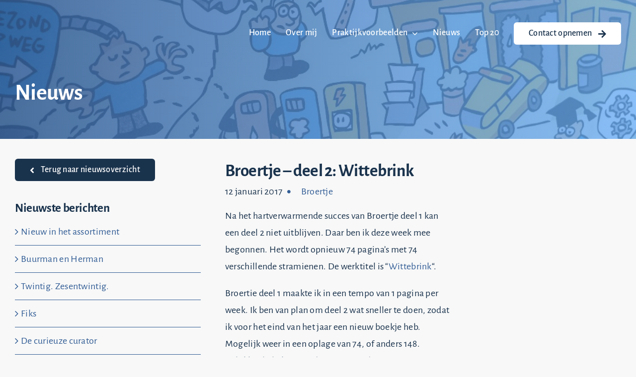

--- FILE ---
content_type: text/html; charset=UTF-8
request_url: https://hermanroozen.nl/broertje-deel-2-wittebrink/
body_size: 20900
content:
<!DOCTYPE html><html
class="avada-html-layout-wide avada-html-header-position-top avada-is-100-percent-template" lang=nl-NL prefix="og: http://ogp.me/ns# fb: http://ogp.me/ns/fb#"><head><style>img.lazy{min-height:1px}</style><link
href=https://hermanroozen.nl/wp-content/plugins/w3-total-cache/pub/js/lazyload.min.js as=script><meta
http-equiv="X-UA-Compatible" content="IE=edge"><meta
http-equiv="Content-Type" content="text/html; charset=utf-8"><meta
name="viewport" content="width=device-width, initial-scale=1"><meta
name='robots' content='index, follow, max-image-preview:large, max-snippet:-1, max-video-preview:-1'><title>Broertje - deel 2: Wittebrink - Herman Roozen</title><link
rel=canonical href=https://hermanroozen.nl/broertje-deel-2-wittebrink/ ><meta
property="og:locale" content="nl_NL"><meta
property="og:type" content="article"><meta
property="og:title" content="Broertje - deel 2: Wittebrink - Herman Roozen"><meta
property="og:description" content="Na het hartverwarmende succes van Broertje deel 1 kan een [...]"><meta
property="og:url" content="https://hermanroozen.nl/broertje-deel-2-wittebrink/"><meta
property="og:site_name" content="Herman Roozen"><meta
property="article:published_time" content="2017-01-12T08:52:00+00:00"><meta
property="og:image" content="https://2.bp.blogspot.com/-IdpfyHwhRyM/WHdCPtueajI/AAAAAAAADFk/HhAeF5BJ7RQouief5bl3AeOrikxeRPd0ACLcB/s320/2-001-2.jpg"><meta
name="author" content="HERMANROOZEN"><meta
name="twitter:card" content="summary_large_image"><meta
name="twitter:label1" content="Geschreven door"><meta
name="twitter:data1" content="HERMANROOZEN"> <script type=application/ld+json class=yoast-schema-graph>{"@context":"https://schema.org","@graph":[{"@type":"Article","@id":"https://hermanroozen.nl/broertje-deel-2-wittebrink/#article","isPartOf":{"@id":"https://hermanroozen.nl/broertje-deel-2-wittebrink/"},"author":{"name":"HERMANROOZEN","@id":"https://hermanroozen.nl/#/schema/person/f4fb5b7f848c9835ffc05a45e1fd4569"},"headline":"Broertje &#8211; deel 2: Wittebrink","datePublished":"2017-01-12T08:52:00+00:00","mainEntityOfPage":{"@id":"https://hermanroozen.nl/broertje-deel-2-wittebrink/"},"wordCount":104,"commentCount":0,"publisher":{"@id":"https://hermanroozen.nl/#organization"},"image":{"@id":"https://hermanroozen.nl/broertje-deel-2-wittebrink/#primaryimage"},"thumbnailUrl":"https://2.bp.blogspot.com/-IdpfyHwhRyM/WHdCPtueajI/AAAAAAAADFk/HhAeF5BJ7RQouief5bl3AeOrikxeRPd0ACLcB/s320/2-001-2.jpg","articleSection":["Broertje"],"inLanguage":"nl-NL","potentialAction":[{"@type":"CommentAction","name":"Comment","target":["https://hermanroozen.nl/broertje-deel-2-wittebrink/#respond"]}]},{"@type":"WebPage","@id":"https://hermanroozen.nl/broertje-deel-2-wittebrink/","url":"https://hermanroozen.nl/broertje-deel-2-wittebrink/","name":"Broertje - deel 2: Wittebrink - Herman Roozen","isPartOf":{"@id":"https://hermanroozen.nl/#website"},"primaryImageOfPage":{"@id":"https://hermanroozen.nl/broertje-deel-2-wittebrink/#primaryimage"},"image":{"@id":"https://hermanroozen.nl/broertje-deel-2-wittebrink/#primaryimage"},"thumbnailUrl":"https://2.bp.blogspot.com/-IdpfyHwhRyM/WHdCPtueajI/AAAAAAAADFk/HhAeF5BJ7RQouief5bl3AeOrikxeRPd0ACLcB/s320/2-001-2.jpg","datePublished":"2017-01-12T08:52:00+00:00","breadcrumb":{"@id":"https://hermanroozen.nl/broertje-deel-2-wittebrink/#breadcrumb"},"inLanguage":"nl-NL","potentialAction":[{"@type":"ReadAction","target":["https://hermanroozen.nl/broertje-deel-2-wittebrink/"]}]},{"@type":"ImageObject","inLanguage":"nl-NL","@id":"https://hermanroozen.nl/broertje-deel-2-wittebrink/#primaryimage","url":"https://2.bp.blogspot.com/-IdpfyHwhRyM/WHdCPtueajI/AAAAAAAADFk/HhAeF5BJ7RQouief5bl3AeOrikxeRPd0ACLcB/s320/2-001-2.jpg","contentUrl":"https://2.bp.blogspot.com/-IdpfyHwhRyM/WHdCPtueajI/AAAAAAAADFk/HhAeF5BJ7RQouief5bl3AeOrikxeRPd0ACLcB/s320/2-001-2.jpg"},{"@type":"BreadcrumbList","@id":"https://hermanroozen.nl/broertje-deel-2-wittebrink/#breadcrumb","itemListElement":[{"@type":"ListItem","position":1,"name":"Home","item":"https://hermanroozen.nl/"},{"@type":"ListItem","position":2,"name":"Broertje &#8211; deel 2: Wittebrink"}]},{"@type":"WebSite","@id":"https://hermanroozen.nl/#website","url":"https://hermanroozen.nl/","name":"Herman Roozen tekst en tekeningen","description":"tekst en tekeningen","publisher":{"@id":"https://hermanroozen.nl/#organization"},"potentialAction":[{"@type":"SearchAction","target":{"@type":"EntryPoint","urlTemplate":"https://hermanroozen.nl/?s={search_term_string}"},"query-input":{"@type":"PropertyValueSpecification","valueRequired":true,"valueName":"search_term_string"}}],"inLanguage":"nl-NL"},{"@type":"Organization","@id":"https://hermanroozen.nl/#organization","name":"Herman Roozen tekst en tekeningen","url":"https://hermanroozen.nl/","logo":{"@type":"ImageObject","inLanguage":"nl-NL","@id":"https://hermanroozen.nl/#/schema/logo/image/","url":"https://hermanroozen.nl/wp-content/uploads/2020/06/cropped-huisstijl2020.png","contentUrl":"https://hermanroozen.nl/wp-content/uploads/2020/06/cropped-huisstijl2020.png","width":512,"height":512,"caption":"Herman Roozen tekst en tekeningen"},"image":{"@id":"https://hermanroozen.nl/#/schema/logo/image/"}},{"@type":"Person","@id":"https://hermanroozen.nl/#/schema/person/f4fb5b7f848c9835ffc05a45e1fd4569","name":"HERMANROOZEN","image":{"@type":"ImageObject","inLanguage":"nl-NL","@id":"https://hermanroozen.nl/#/schema/person/image/","url":"https://secure.gravatar.com/avatar/3ab36367fdfce420df8e3a099b473293e553a81daa71aa3bb988012dfb7ace79?s=96&d=mm&r=g","contentUrl":"https://secure.gravatar.com/avatar/3ab36367fdfce420df8e3a099b473293e553a81daa71aa3bb988012dfb7ace79?s=96&d=mm&r=g","caption":"HERMANROOZEN"},"url":"https://hermanroozen.nl/author/hermanroozen/"}]}</script> <link
rel=alternate type=application/rss+xml title="Herman Roozen &raquo; feed" href=https://hermanroozen.nl/feed/ ><link
rel=alternate type=application/rss+xml title="Herman Roozen &raquo; reacties feed" href=https://hermanroozen.nl/comments/feed/ ><link
rel=alternate type=application/rss+xml title="Herman Roozen &raquo; Broertje &#8211; deel 2: Wittebrink reacties feed" href=https://hermanroozen.nl/broertje-deel-2-wittebrink/feed/ ><link
rel=alternate title="oEmbed (JSON)" type=application/json+oembed href="https://hermanroozen.nl/wp-json/oembed/1.0/embed?url=https%3A%2F%2Fhermanroozen.nl%2Fbroertje-deel-2-wittebrink%2F"><link
rel=alternate title="oEmbed (XML)" type=text/xml+oembed href="https://hermanroozen.nl/wp-json/oembed/1.0/embed?url=https%3A%2F%2Fhermanroozen.nl%2Fbroertje-deel-2-wittebrink%2F&#038;format=xml"><meta
name="description" content="Na het hartverwarmende succes van Broertje deel 1 kan een deel 2 niet uitblijven. Daar ben ik deze week mee begonnen. Het wordt opnieuw 74 pagina&#039;s met 74 verschillende stramienen. De werktitel is &quot;Wittebrink&quot;.Broertie"><meta
property="og:locale" content="nl_NL"><meta
property="og:type" content="article"><meta
property="og:site_name" content="Herman Roozen"><meta
property="og:title" content="Broertje - deel 2: Wittebrink - Herman Roozen"><meta
property="og:description" content="Na het hartverwarmende succes van Broertje deel 1 kan een deel 2 niet uitblijven. Daar ben ik deze week mee begonnen. Het wordt opnieuw 74 pagina&#039;s met 74 verschillende stramienen. De werktitel is &quot;Wittebrink&quot;.Broertie"><meta
property="og:url" content="https://hermanroozen.nl/broertje-deel-2-wittebrink/"><meta
property="article:published_time" content="2017-01-12T08:52:00+01:00"><meta
name="author" content="HERMANROOZEN"><meta
property="og:image" content="https://hermanroozen.nl/wp-content/uploads/2022/09/logo-herman-roozen-1.png"><meta
property="og:image:width" content="1200"><meta
property="og:image:height" content="364"><meta
property="og:image:type" content=""><style id=wp-img-auto-sizes-contain-inline-css>img:is([sizes=auto i],[sizes^="auto," i]){contain-intrinsic-size:3000px 1500px}</style><style id=wp-block-library-inline-css>/*<![CDATA[*/:root{--wp-block-synced-color:#7a00df;--wp-block-synced-color--rgb:122,0,223;--wp-bound-block-color:var(--wp-block-synced-color);--wp-editor-canvas-background:#ddd;--wp-admin-theme-color:#007cba;--wp-admin-theme-color--rgb:0,124,186;--wp-admin-theme-color-darker-10:#006ba1;--wp-admin-theme-color-darker-10--rgb:0,107,160.5;--wp-admin-theme-color-darker-20:#005a87;--wp-admin-theme-color-darker-20--rgb:0,90,135;--wp-admin-border-width-focus:2px}@media (min-resolution:192dpi){:root{--wp-admin-border-width-focus:1.5px}}.wp-element-button{cursor:pointer}:root .has-very-light-gray-background-color{background-color:#eee}:root .has-very-dark-gray-background-color{background-color:#313131}:root .has-very-light-gray-color{color:#eee}:root .has-very-dark-gray-color{color:#313131}:root .has-vivid-green-cyan-to-vivid-cyan-blue-gradient-background{background:linear-gradient(135deg,#00d084,#0693e3)}:root .has-purple-crush-gradient-background{background:linear-gradient(135deg,#34e2e4,#4721fb 50%,#ab1dfe)}:root .has-hazy-dawn-gradient-background{background:linear-gradient(135deg,#faaca8,#dad0ec)}:root .has-subdued-olive-gradient-background{background:linear-gradient(135deg,#fafae1,#67a671)}:root .has-atomic-cream-gradient-background{background:linear-gradient(135deg,#fdd79a,#004a59)}:root .has-nightshade-gradient-background{background:linear-gradient(135deg,#330968,#31cdcf)}:root .has-midnight-gradient-background{background:linear-gradient(135deg,#020381,#2874fc)}:root{--wp--preset--font-size--normal:16px;--wp--preset--font-size--huge:42px}.has-regular-font-size{font-size:1em}.has-larger-font-size{font-size:2.625em}.has-normal-font-size{font-size:var(--wp--preset--font-size--normal)}.has-huge-font-size{font-size:var(--wp--preset--font-size--huge)}.has-text-align-center{text-align:center}.has-text-align-left{text-align:left}.has-text-align-right{text-align:right}.has-fit-text{white-space:nowrap!important}#end-resizable-editor-section{display:none}.aligncenter{clear:both}.items-justified-left{justify-content:flex-start}.items-justified-center{justify-content:center}.items-justified-right{justify-content:flex-end}.items-justified-space-between{justify-content:space-between}.screen-reader-text{border:0;clip-path:inset(50%);height:1px;margin:-1px;overflow:hidden;padding:0;position:absolute;width:1px;word-wrap:normal!important}.screen-reader-text:focus{background-color:#ddd;clip-path:none;color:#444;display:block;font-size:1em;height:auto;left:5px;line-height:normal;padding:15px
23px 14px;text-decoration:none;top:5px;width:auto;z-index:100000}html :where(.has-border-color){border-style:solid}html :where([style*=border-top-color]){border-top-style:solid}html :where([style*=border-right-color]){border-right-style:solid}html :where([style*=border-bottom-color]){border-bottom-style:solid}html :where([style*=border-left-color]){border-left-style:solid}html :where([style*=border-width]){border-style:solid}html :where([style*=border-top-width]){border-top-style:solid}html :where([style*=border-right-width]){border-right-style:solid}html :where([style*=border-bottom-width]){border-bottom-style:solid}html :where([style*=border-left-width]){border-left-style:solid}html :where(img[class*=wp-image-]){height:auto;max-width:100%}:where(figure){margin:0
0 1em}html :where(.is-position-sticky){--wp-admin--admin-bar--position-offset:var(--wp-admin--admin-bar--height,0px)}@media screen and (max-width:600px){html:where(.is-position-sticky){--wp-admin--admin-bar--position-offset:0px}}/*]]>*/</style><style id=global-styles-inline-css>/*<![CDATA[*/:root{--wp--preset--aspect-ratio--square:1;--wp--preset--aspect-ratio--4-3:4/3;--wp--preset--aspect-ratio--3-4:3/4;--wp--preset--aspect-ratio--3-2:3/2;--wp--preset--aspect-ratio--2-3:2/3;--wp--preset--aspect-ratio--16-9:16/9;--wp--preset--aspect-ratio--9-16:9/16;--wp--preset--color--black:#000;--wp--preset--color--cyan-bluish-gray:#abb8c3;--wp--preset--color--white:#fff;--wp--preset--color--pale-pink:#f78da7;--wp--preset--color--vivid-red:#cf2e2e;--wp--preset--color--luminous-vivid-orange:#ff6900;--wp--preset--color--luminous-vivid-amber:#fcb900;--wp--preset--color--light-green-cyan:#7bdcb5;--wp--preset--color--vivid-green-cyan:#00d084;--wp--preset--color--pale-cyan-blue:#8ed1fc;--wp--preset--color--vivid-cyan-blue:#0693e3;--wp--preset--color--vivid-purple:#9b51e0;--wp--preset--color--awb-color-1:#fff;--wp--preset--color--awb-color-2:#71b8ff;--wp--preset--color--awb-color-3:#335e96;--wp--preset--color--awb-color-4:#1a334d;--wp--preset--color--awb-color-5:#f8f8f8;--wp--preset--color--awb-color-6:#5b6a7d;--wp--preset--color--awb-color-7:#fff;--wp--preset--color--awb-color-8:#fff;--wp--preset--gradient--vivid-cyan-blue-to-vivid-purple:linear-gradient(135deg,rgb(6,147,227) 0%,rgb(155,81,224) 100%);--wp--preset--gradient--light-green-cyan-to-vivid-green-cyan:linear-gradient(135deg,rgb(122,220,180) 0%,rgb(0,208,130) 100%);--wp--preset--gradient--luminous-vivid-amber-to-luminous-vivid-orange:linear-gradient(135deg,rgb(252,185,0) 0%,rgb(255,105,0) 100%);--wp--preset--gradient--luminous-vivid-orange-to-vivid-red:linear-gradient(135deg,rgb(255,105,0) 0%,rgb(207,46,46) 100%);--wp--preset--gradient--very-light-gray-to-cyan-bluish-gray:linear-gradient(135deg,rgb(238,238,238) 0%,rgb(169,184,195) 100%);--wp--preset--gradient--cool-to-warm-spectrum:linear-gradient(135deg,rgb(74,234,220) 0%,rgb(151,120,209) 20%,rgb(207,42,186) 40%,rgb(238,44,130) 60%,rgb(251,105,98) 80%,rgb(254,248,76) 100%);--wp--preset--gradient--blush-light-purple:linear-gradient(135deg,rgb(255,206,236) 0%,rgb(152,150,240) 100%);--wp--preset--gradient--blush-bordeaux:linear-gradient(135deg,rgb(254,205,165) 0%,rgb(254,45,45) 50%,rgb(107,0,62) 100%);--wp--preset--gradient--luminous-dusk:linear-gradient(135deg,rgb(255,203,112) 0%,rgb(199,81,192) 50%,rgb(65,88,208) 100%);--wp--preset--gradient--pale-ocean:linear-gradient(135deg,rgb(255,245,203) 0%,rgb(182,227,212) 50%,rgb(51,167,181) 100%);--wp--preset--gradient--electric-grass:linear-gradient(135deg,rgb(202,248,128) 0%,rgb(113,206,126) 100%);--wp--preset--gradient--midnight:linear-gradient(135deg,rgb(2,3,129) 0%,rgb(40,116,252) 100%);--wp--preset--font-size--small:15px;--wp--preset--font-size--medium:20px;--wp--preset--font-size--large:30px;--wp--preset--font-size--x-large:42px;--wp--preset--font-size--normal:20px;--wp--preset--font-size--xlarge:40px;--wp--preset--font-size--huge:60px;--wp--preset--spacing--20:0.44rem;--wp--preset--spacing--30:0.67rem;--wp--preset--spacing--40:1rem;--wp--preset--spacing--50:1.5rem;--wp--preset--spacing--60:2.25rem;--wp--preset--spacing--70:3.38rem;--wp--preset--spacing--80:5.06rem;--wp--preset--shadow--natural:6px 6px 9px rgba(0, 0, 0, 0.2);--wp--preset--shadow--deep:12px 12px 50px rgba(0, 0, 0, 0.4);--wp--preset--shadow--sharp:6px 6px 0px rgba(0, 0, 0, 0.2);--wp--preset--shadow--outlined:6px 6px 0px -3px rgb(255, 255, 255), 6px 6px rgb(0, 0, 0);--wp--preset--shadow--crisp:6px 6px 0px rgb(0, 0, 0)}:where(.is-layout-flex){gap:0.5em}:where(.is-layout-grid){gap:0.5em}body .is-layout-flex{display:flex}.is-layout-flex{flex-wrap:wrap;align-items:center}.is-layout-flex>:is(*,div){margin:0}body .is-layout-grid{display:grid}.is-layout-grid>:is(*,div){margin:0}:where(.wp-block-columns.is-layout-flex){gap:2em}:where(.wp-block-columns.is-layout-grid){gap:2em}:where(.wp-block-post-template.is-layout-flex){gap:1.25em}:where(.wp-block-post-template.is-layout-grid){gap:1.25em}.has-black-color{color:var(--wp--preset--color--black) !important}.has-cyan-bluish-gray-color{color:var(--wp--preset--color--cyan-bluish-gray) !important}.has-white-color{color:var(--wp--preset--color--white) !important}.has-pale-pink-color{color:var(--wp--preset--color--pale-pink) !important}.has-vivid-red-color{color:var(--wp--preset--color--vivid-red) !important}.has-luminous-vivid-orange-color{color:var(--wp--preset--color--luminous-vivid-orange) !important}.has-luminous-vivid-amber-color{color:var(--wp--preset--color--luminous-vivid-amber) !important}.has-light-green-cyan-color{color:var(--wp--preset--color--light-green-cyan) !important}.has-vivid-green-cyan-color{color:var(--wp--preset--color--vivid-green-cyan) !important}.has-pale-cyan-blue-color{color:var(--wp--preset--color--pale-cyan-blue) !important}.has-vivid-cyan-blue-color{color:var(--wp--preset--color--vivid-cyan-blue) !important}.has-vivid-purple-color{color:var(--wp--preset--color--vivid-purple) !important}.has-black-background-color{background-color:var(--wp--preset--color--black) !important}.has-cyan-bluish-gray-background-color{background-color:var(--wp--preset--color--cyan-bluish-gray) !important}.has-white-background-color{background-color:var(--wp--preset--color--white) !important}.has-pale-pink-background-color{background-color:var(--wp--preset--color--pale-pink) !important}.has-vivid-red-background-color{background-color:var(--wp--preset--color--vivid-red) !important}.has-luminous-vivid-orange-background-color{background-color:var(--wp--preset--color--luminous-vivid-orange) !important}.has-luminous-vivid-amber-background-color{background-color:var(--wp--preset--color--luminous-vivid-amber) !important}.has-light-green-cyan-background-color{background-color:var(--wp--preset--color--light-green-cyan) !important}.has-vivid-green-cyan-background-color{background-color:var(--wp--preset--color--vivid-green-cyan) !important}.has-pale-cyan-blue-background-color{background-color:var(--wp--preset--color--pale-cyan-blue) !important}.has-vivid-cyan-blue-background-color{background-color:var(--wp--preset--color--vivid-cyan-blue) !important}.has-vivid-purple-background-color{background-color:var(--wp--preset--color--vivid-purple) !important}.has-black-border-color{border-color:var(--wp--preset--color--black) !important}.has-cyan-bluish-gray-border-color{border-color:var(--wp--preset--color--cyan-bluish-gray) !important}.has-white-border-color{border-color:var(--wp--preset--color--white) !important}.has-pale-pink-border-color{border-color:var(--wp--preset--color--pale-pink) !important}.has-vivid-red-border-color{border-color:var(--wp--preset--color--vivid-red) !important}.has-luminous-vivid-orange-border-color{border-color:var(--wp--preset--color--luminous-vivid-orange) !important}.has-luminous-vivid-amber-border-color{border-color:var(--wp--preset--color--luminous-vivid-amber) !important}.has-light-green-cyan-border-color{border-color:var(--wp--preset--color--light-green-cyan) !important}.has-vivid-green-cyan-border-color{border-color:var(--wp--preset--color--vivid-green-cyan) !important}.has-pale-cyan-blue-border-color{border-color:var(--wp--preset--color--pale-cyan-blue) !important}.has-vivid-cyan-blue-border-color{border-color:var(--wp--preset--color--vivid-cyan-blue) !important}.has-vivid-purple-border-color{border-color:var(--wp--preset--color--vivid-purple) !important}.has-vivid-cyan-blue-to-vivid-purple-gradient-background{background:var(--wp--preset--gradient--vivid-cyan-blue-to-vivid-purple) !important}.has-light-green-cyan-to-vivid-green-cyan-gradient-background{background:var(--wp--preset--gradient--light-green-cyan-to-vivid-green-cyan) !important}.has-luminous-vivid-amber-to-luminous-vivid-orange-gradient-background{background:var(--wp--preset--gradient--luminous-vivid-amber-to-luminous-vivid-orange) !important}.has-luminous-vivid-orange-to-vivid-red-gradient-background{background:var(--wp--preset--gradient--luminous-vivid-orange-to-vivid-red) !important}.has-very-light-gray-to-cyan-bluish-gray-gradient-background{background:var(--wp--preset--gradient--very-light-gray-to-cyan-bluish-gray) !important}.has-cool-to-warm-spectrum-gradient-background{background:var(--wp--preset--gradient--cool-to-warm-spectrum) !important}.has-blush-light-purple-gradient-background{background:var(--wp--preset--gradient--blush-light-purple) !important}.has-blush-bordeaux-gradient-background{background:var(--wp--preset--gradient--blush-bordeaux) !important}.has-luminous-dusk-gradient-background{background:var(--wp--preset--gradient--luminous-dusk) !important}.has-pale-ocean-gradient-background{background:var(--wp--preset--gradient--pale-ocean) !important}.has-electric-grass-gradient-background{background:var(--wp--preset--gradient--electric-grass) !important}.has-midnight-gradient-background{background:var(--wp--preset--gradient--midnight) !important}.has-small-font-size{font-size:var(--wp--preset--font-size--small) !important}.has-medium-font-size{font-size:var(--wp--preset--font-size--medium) !important}.has-large-font-size{font-size:var(--wp--preset--font-size--large) !important}.has-x-large-font-size{font-size:var(--wp--preset--font-size--x-large) !important}/*]]>*/</style><style id=classic-theme-styles-inline-css>/*! This file is auto-generated */
.wp-block-button__link{color:#fff;background-color:#32373c;border-radius:9999px;box-shadow:none;text-decoration:none;padding:calc(.667em + 2px) calc(1.333em + 2px);font-size:1.125em}.wp-block-file__button{background:#32373c;color:#fff;text-decoration:none}</style><link
rel=stylesheet href=https://hermanroozen.nl/wp-content/cache/minify/35483.css media=all><link
rel=https://api.w.org/ href=https://hermanroozen.nl/wp-json/ ><link
rel=alternate title=JSON type=application/json href=https://hermanroozen.nl/wp-json/wp/v2/posts/1609><link
rel=EditURI type=application/rsd+xml title=RSD href=https://hermanroozen.nl/xmlrpc.php?rsd><meta
name="generator" content="WordPress 6.9"><link
rel=shortlink href='https://hermanroozen.nl/?p=1609'><link
rel=preload href=https://hermanroozen.nl/wp-content/themes/Avada/includes/lib/assets/fonts/icomoon/awb-icons.woff as=font type=font/woff crossorigin><link
rel=preload href=//hermanroozen.nl/wp-content/themes/Avada/includes/lib/assets/fonts/fontawesome/webfonts/fa-brands-400.woff2 as=font type=font/woff2 crossorigin><link
rel=preload href=//hermanroozen.nl/wp-content/themes/Avada/includes/lib/assets/fonts/fontawesome/webfonts/fa-regular-400.woff2 as=font type=font/woff2 crossorigin><link
rel=preload href=//hermanroozen.nl/wp-content/themes/Avada/includes/lib/assets/fonts/fontawesome/webfonts/fa-solid-900.woff2 as=font type=font/woff2 crossorigin><style id=css-fb-visibility>/*<![CDATA[*/@media screen and (max-width: 640px){.fusion-no-small-visibility{display:none !important}body .sm-text-align-center{text-align:center !important}body .sm-text-align-left{text-align:left !important}body .sm-text-align-right{text-align:right !important}body .sm-text-align-justify{text-align:justify !important}body .sm-flex-align-center{justify-content:center !important}body .sm-flex-align-flex-start{justify-content:flex-start !important}body .sm-flex-align-flex-end{justify-content:flex-end !important}body .sm-mx-auto{margin-left:auto !important;margin-right:auto !important}body .sm-ml-auto{margin-left:auto !important}body .sm-mr-auto{margin-right:auto !important}body .fusion-absolute-position-small{position:absolute;width:100%}.awb-sticky.awb-sticky-small{position:sticky;top:var(--awb-sticky-offset,0)}}@media screen and (min-width: 641px) and (max-width: 1024px){.fusion-no-medium-visibility{display:none !important}body .md-text-align-center{text-align:center !important}body .md-text-align-left{text-align:left !important}body .md-text-align-right{text-align:right !important}body .md-text-align-justify{text-align:justify !important}body .md-flex-align-center{justify-content:center !important}body .md-flex-align-flex-start{justify-content:flex-start !important}body .md-flex-align-flex-end{justify-content:flex-end !important}body .md-mx-auto{margin-left:auto !important;margin-right:auto !important}body .md-ml-auto{margin-left:auto !important}body .md-mr-auto{margin-right:auto !important}body .fusion-absolute-position-medium{position:absolute;width:100%}.awb-sticky.awb-sticky-medium{position:sticky;top:var(--awb-sticky-offset,0)}}@media screen and (min-width: 1025px){.fusion-no-large-visibility{display:none !important}body .lg-text-align-center{text-align:center !important}body .lg-text-align-left{text-align:left !important}body .lg-text-align-right{text-align:right !important}body .lg-text-align-justify{text-align:justify !important}body .lg-flex-align-center{justify-content:center !important}body .lg-flex-align-flex-start{justify-content:flex-start !important}body .lg-flex-align-flex-end{justify-content:flex-end !important}body .lg-mx-auto{margin-left:auto !important;margin-right:auto !important}body .lg-ml-auto{margin-left:auto !important}body .lg-mr-auto{margin-right:auto !important}body .fusion-absolute-position-large{position:absolute;width:100%}.awb-sticky.awb-sticky-large{position:sticky;top:var(--awb-sticky-offset,0)}}/*]]>*/</style><link
rel=preconnect href=https://fonts.googleapis.com><link
rel=preconnect href=https://fonts.gstatic.com/ crossorigin><meta
name="generator" content="Powered by Slider Revolution 6.7.34 - responsive, Mobile-Friendly Slider Plugin for WordPress with comfortable drag and drop interface."> <script>window._tpt??={};window.SR7??={};_tpt.R??={};_tpt.R.fonts??={};_tpt.R.fonts.customFonts??={};SR7.devMode=false;SR7.F??={};SR7.G??={};SR7.LIB??={};SR7.E??={};SR7.E.gAddons??={};SR7.E.php??={};SR7.E.nonce='21daf82362';SR7.E.ajaxurl='https://hermanroozen.nl/wp-admin/admin-ajax.php';SR7.E.resturl='https://hermanroozen.nl/wp-json/';SR7.E.slug_path='revslider/revslider.php';SR7.E.slug='revslider';SR7.E.plugin_url='https://hermanroozen.nl/wp-content/plugins/revslider/';SR7.E.wp_plugin_url='https://hermanroozen.nl/wp-content/plugins/';SR7.E.revision='6.7.34';SR7.E.fontBaseUrl='';SR7.G.breakPoints=[1240,1024,778,480];SR7.E.modules=['module','page','slide','layer','draw','animate','srtools','canvas','defaults','carousel','navigation','media','modifiers','migration'];SR7.E.libs=['WEBGL'];SR7.E.css=['csslp','cssbtns','cssfilters','cssnav','cssmedia'];SR7.E.resources={};SR7.E.ytnc=false;SR7.JSON??={};
/*! Slider Revolution 7.0 - Page Processor */
!function(){"use strict";window.SR7??={},window._tpt??={},SR7.version="Slider Revolution 6.7.16",_tpt.getMobileZoom=()=>_tpt.is_mobile?document.documentElement.clientWidth/window.innerWidth:1,_tpt.getWinDim=function(t){_tpt.screenHeightWithUrlBar??=window.innerHeight;let e=SR7.F?.modal?.visible&&SR7.M[SR7.F.module.getIdByAlias(SR7.F.modal.requested)];_tpt.scrollBar=window.innerWidth!==document.documentElement.clientWidth||e&&window.innerWidth!==e.c.module.clientWidth,_tpt.winW=_tpt.getMobileZoom()*window.innerWidth-(_tpt.scrollBar||"prepare"==t?_tpt.scrollBarW??_tpt.mesureScrollBar():0),_tpt.winH=_tpt.getMobileZoom()*window.innerHeight,_tpt.winWAll=document.documentElement.clientWidth},_tpt.getResponsiveLevel=function(t,e){SR7.M[e];return _tpt.closestGE(t,_tpt.winWAll)},_tpt.mesureScrollBar=function(){let t=document.createElement("div");return t.className="RSscrollbar-measure",t.style.width="100px",t.style.height="100px",t.style.overflow="scroll",t.style.position="absolute",t.style.top="-9999px",document.body.appendChild(t),_tpt.scrollBarW=t.offsetWidth-t.clientWidth,document.body.removeChild(t),_tpt.scrollBarW},_tpt.loadCSS=async function(t,e,s){return s?_tpt.R.fonts.required[e].status=1:(_tpt.R[e]??={},_tpt.R[e].status=1),new Promise(((i,n)=>{if(_tpt.isStylesheetLoaded(t))s?_tpt.R.fonts.required[e].status=2:_tpt.R[e].status=2,i();else{const o=document.createElement("link");o.rel="stylesheet";let l="text",r="css";o["type"]=l+"/"+r,o.href=t,o.onload=()=>{s?_tpt.R.fonts.required[e].status=2:_tpt.R[e].status=2,i()},o.onerror=()=>{s?_tpt.R.fonts.required[e].status=3:_tpt.R[e].status=3,n(new Error(`Failed to load CSS: ${t}`))},document.head.appendChild(o)}}))},_tpt.addContainer=function(t){const{tag:e="div",id:s,class:i,datas:n,textContent:o,iHTML:l}=t,r=document.createElement(e);if(s&&""!==s&&(r.id=s),i&&""!==i&&(r.className=i),n)for(const[t,e]of Object.entries(n))"style"==t?r.style.cssText=e:r.setAttribute(`data-${t}`,e);return o&&(r.textContent=o),l&&(r.innerHTML=l),r},_tpt.collector=function(){return{fragment:new DocumentFragment,add(t){var e=_tpt.addContainer(t);return this.fragment.appendChild(e),e},append(t){t.appendChild(this.fragment)}}},_tpt.isStylesheetLoaded=function(t){let e=t.split("?")[0];return Array.from(document.querySelectorAll('link[rel="stylesheet"], link[rel="preload"]')).some((t=>t.href.split("?")[0]===e))},_tpt.preloader={requests:new Map,preloaderTemplates:new Map,show:function(t,e){if(!e||!t)return;const{type:s,color:i}=e;if(s<0||"off"==s)return;const n=`preloader_${s}`;let o=this.preloaderTemplates.get(n);o||(o=this.build(s,i),this.preloaderTemplates.set(n,o)),this.requests.has(t)||this.requests.set(t,{count:0});const l=this.requests.get(t);clearTimeout(l.timer),l.count++,1===l.count&&(l.timer=setTimeout((()=>{l.preloaderClone=o.cloneNode(!0),l.anim&&l.anim.kill(),void 0!==_tpt.gsap?l.anim=_tpt.gsap.fromTo(l.preloaderClone,1,{opacity:0},{opacity:1}):l.preloaderClone.classList.add("sr7-fade-in"),t.appendChild(l.preloaderClone)}),150))},hide:function(t){if(!this.requests.has(t))return;const e=this.requests.get(t);e.count--,e.count<0&&(e.count=0),e.anim&&e.anim.kill(),0===e.count&&(clearTimeout(e.timer),e.preloaderClone&&(e.preloaderClone.classList.remove("sr7-fade-in"),e.anim=_tpt.gsap.to(e.preloaderClone,.3,{opacity:0,onComplete:function(){e.preloaderClone.remove()}})))},state:function(t){if(!this.requests.has(t))return!1;return this.requests.get(t).count>0},build:(t,e="#ffffff",s="")=>{if(t<0||"off"===t)return null;const i=parseInt(t);if(t="prlt"+i,isNaN(i))return null;if(_tpt.loadCSS(SR7.E.plugin_url+"public/css/preloaders/t"+i+".css","preloader_"+t),isNaN(i)||i<6){const n=`background-color:${e}`,o=1===i||2==i?n:"",l=3===i||4==i?n:"",r=_tpt.collector();["dot1","dot2","bounce1","bounce2","bounce3"].forEach((t=>r.add({tag:"div",class:t,datas:{style:l}})));const d=_tpt.addContainer({tag:"sr7-prl",class:`${t} ${s}`,datas:{style:o}});return r.append(d),d}{let n={};if(7===i){let t;e.startsWith("#")?(t=e.replace("#",""),t=`rgba(${parseInt(t.substring(0,2),16)}, ${parseInt(t.substring(2,4),16)}, ${parseInt(t.substring(4,6),16)}, `):e.startsWith("rgb")&&(t=e.slice(e.indexOf("(")+1,e.lastIndexOf(")")).split(",").map((t=>t.trim())),t=`rgba(${t[0]}, ${t[1]}, ${t[2]}, `),t&&(n.style=`border-top-color: ${t}0.65); border-bottom-color: ${t}0.15); border-left-color: ${t}0.65); border-right-color: ${t}0.15)`)}else 12===i&&(n.style=`background:${e}`);const o=[10,0,4,2,5,9,0,4,4,2][i-6],l=_tpt.collector(),r=l.add({tag:"div",class:"sr7-prl-inner",datas:n});Array.from({length:o}).forEach((()=>r.appendChild(l.add({tag:"span",datas:{style:`background:${e}`}}))));const d=_tpt.addContainer({tag:"sr7-prl",class:`${t} ${s}`});return l.append(d),d}}},SR7.preLoader={show:(t,e)=>{"off"!==(SR7.M[t]?.settings?.pLoader?.type??"off")&&_tpt.preloader.show(e||SR7.M[t].c.module,SR7.M[t]?.settings?.pLoader??{color:"#fff",type:10})},hide:(t,e)=>{"off"!==(SR7.M[t]?.settings?.pLoader?.type??"off")&&_tpt.preloader.hide(e||SR7.M[t].c.module)},state:(t,e)=>_tpt.preloader.state(e||SR7.M[t].c.module)},_tpt.prepareModuleHeight=function(t){window.SR7.M??={},window.SR7.M[t.id]??={},"ignore"==t.googleFont&&(SR7.E.ignoreGoogleFont=!0);let e=window.SR7.M[t.id];if(null==_tpt.scrollBarW&&_tpt.mesureScrollBar(),e.c??={},e.states??={},e.settings??={},e.settings.size??={},t.fixed&&(e.settings.fixed=!0),e.c.module=document.querySelector("sr7-module#"+t.id),e.c.adjuster=e.c.module.getElementsByTagName("sr7-adjuster")[0],e.c.content=e.c.module.getElementsByTagName("sr7-content")[0],"carousel"==t.type&&(e.c.carousel=e.c.content.getElementsByTagName("sr7-carousel")[0]),null==e.c.module||null==e.c.module)return;t.plType&&t.plColor&&(e.settings.pLoader={type:t.plType,color:t.plColor}),void 0===t.plType||"off"===t.plType||SR7.preLoader.state(t.id)&&SR7.preLoader.state(t.id,e.c.module)||SR7.preLoader.show(t.id,e.c.module),_tpt.winW||_tpt.getWinDim("prepare"),_tpt.getWinDim();let s=""+e.c.module.dataset?.modal;"modal"==s||"true"==s||"undefined"!==s&&"false"!==s||(e.settings.size.fullWidth=t.size.fullWidth,e.LEV??=_tpt.getResponsiveLevel(window.SR7.G.breakPoints,t.id),t.vpt=_tpt.fillArray(t.vpt,5),e.settings.vPort=t.vpt[e.LEV],void 0!==t.el&&"720"==t.el[4]&&t.gh[4]!==t.el[4]&&"960"==t.el[3]&&t.gh[3]!==t.el[3]&&"768"==t.el[2]&&t.gh[2]!==t.el[2]&&delete t.el,e.settings.size.height=null==t.el||null==t.el[e.LEV]||0==t.el[e.LEV]||"auto"==t.el[e.LEV]?_tpt.fillArray(t.gh,5,-1):_tpt.fillArray(t.el,5,-1),e.settings.size.width=_tpt.fillArray(t.gw,5,-1),e.settings.size.minHeight=_tpt.fillArray(t.mh??[0],5,-1),e.cacheSize={fullWidth:e.settings.size?.fullWidth,fullHeight:e.settings.size?.fullHeight},void 0!==t.off&&(t.off?.t&&(e.settings.size.m??={})&&(e.settings.size.m.t=t.off.t),t.off?.b&&(e.settings.size.m??={})&&(e.settings.size.m.b=t.off.b),t.off?.l&&(e.settings.size.p??={})&&(e.settings.size.p.l=t.off.l),t.off?.r&&(e.settings.size.p??={})&&(e.settings.size.p.r=t.off.r),e.offsetPrepared=!0),_tpt.updatePMHeight(t.id,t,!0))},_tpt.updatePMHeight=(t,e,s)=>{let i=SR7.M[t];var n=i.settings.size.fullWidth?_tpt.winW:i.c.module.parentNode.offsetWidth;n=0===n||isNaN(n)?_tpt.winW:n;let o=i.settings.size.width[i.LEV]||i.settings.size.width[i.LEV++]||i.settings.size.width[i.LEV--]||n,l=i.settings.size.height[i.LEV]||i.settings.size.height[i.LEV++]||i.settings.size.height[i.LEV--]||0,r=i.settings.size.minHeight[i.LEV]||i.settings.size.minHeight[i.LEV++]||i.settings.size.minHeight[i.LEV--]||0;if(l="auto"==l?0:l,l=parseInt(l),"carousel"!==e.type&&(n-=parseInt(e.onw??0)||0),i.MP=!i.settings.size.fullWidth&&n<o||_tpt.winW<o?Math.min(1,n/o):1,e.size.fullScreen||e.size.fullHeight){let t=parseInt(e.fho)||0,s=(""+e.fho).indexOf("%")>-1;e.newh=_tpt.winH-(s?_tpt.winH*t/100:t)}else e.newh=i.MP*Math.max(l,r);if(e.newh+=(parseInt(e.onh??0)||0)+(parseInt(e.carousel?.pt)||0)+(parseInt(e.carousel?.pb)||0),void 0!==e.slideduration&&(e.newh=Math.max(e.newh,parseInt(e.slideduration)/3)),e.shdw&&_tpt.buildShadow(e.id,e),i.c.adjuster.style.height=e.newh+"px",i.c.module.style.height=e.newh+"px",i.c.content.style.height=e.newh+"px",i.states.heightPrepared=!0,i.dims??={},i.dims.moduleRect=i.c.module.getBoundingClientRect(),i.c.content.style.left="-"+i.dims.moduleRect.left+"px",!i.settings.size.fullWidth)return s&&requestAnimationFrame((()=>{n!==i.c.module.parentNode.offsetWidth&&_tpt.updatePMHeight(e.id,e)})),void _tpt.bgStyle(e.id,e,window.innerWidth==_tpt.winW,!0);_tpt.bgStyle(e.id,e,window.innerWidth==_tpt.winW,!0),requestAnimationFrame((function(){s&&requestAnimationFrame((()=>{n!==i.c.module.parentNode.offsetWidth&&_tpt.updatePMHeight(e.id,e)}))})),i.earlyResizerFunction||(i.earlyResizerFunction=function(){requestAnimationFrame((function(){_tpt.getWinDim(),_tpt.moduleDefaults(e.id,e),_tpt.updateSlideBg(t,!0)}))},window.addEventListener("resize",i.earlyResizerFunction))},_tpt.buildShadow=function(t,e){let s=SR7.M[t];null==s.c.shadow&&(s.c.shadow=document.createElement("sr7-module-shadow"),s.c.shadow.classList.add("sr7-shdw-"+e.shdw),s.c.content.appendChild(s.c.shadow))},_tpt.bgStyle=async(t,e,s,i,n)=>{const o=SR7.M[t];if((e=e??o.settings).fixed&&!o.c.module.classList.contains("sr7-top-fixed")&&(o.c.module.classList.add("sr7-top-fixed"),o.c.module.style.position="fixed",o.c.module.style.width="100%",o.c.module.style.top="0px",o.c.module.style.left="0px",o.c.module.style.pointerEvents="none",o.c.module.style.zIndex=5e3,o.c.content.style.pointerEvents="none"),null==o.c.bgcanvas){let t=document.createElement("sr7-module-bg"),l=!1;if("string"==typeof e?.bg?.color&&e?.bg?.color.includes("{"))if(_tpt.gradient&&_tpt.gsap)e.bg.color=_tpt.gradient.convert(e.bg.color);else try{let t=JSON.parse(e.bg.color);(t?.orig||t?.string)&&(e.bg.color=JSON.parse(e.bg.color))}catch(t){return}let r="string"==typeof e?.bg?.color?e?.bg?.color||"transparent":e?.bg?.color?.string??e?.bg?.color?.orig??e?.bg?.color?.color??"transparent";if(t.style["background"+(String(r).includes("grad")?"":"Color")]=r,("transparent"!==r||n)&&(l=!0),o.offsetPrepared&&(t.style.visibility="hidden"),e?.bg?.image?.src&&(t.style.backgroundImage=`url(${e?.bg?.image.src})`,t.style.backgroundSize=""==(e.bg.image?.size??"")?"cover":e.bg.image.size,t.style.backgroundPosition=e.bg.image.position,t.style.backgroundRepeat=""==e.bg.image.repeat||null==e.bg.image.repeat?"no-repeat":e.bg.image.repeat,l=!0),!l)return;o.c.bgcanvas=t,e.size.fullWidth?t.style.width=_tpt.winW-(s&&_tpt.winH<document.body.offsetHeight?_tpt.scrollBarW:0)+"px":i&&(t.style.width=o.c.module.offsetWidth+"px"),e.sbt?.use?o.c.content.appendChild(o.c.bgcanvas):o.c.module.appendChild(o.c.bgcanvas)}o.c.bgcanvas.style.height=void 0!==e.newh?e.newh+"px":("carousel"==e.type?o.dims.module.h:o.dims.content.h)+"px",o.c.bgcanvas.style.left=!s&&e.sbt?.use||o.c.bgcanvas.closest("SR7-CONTENT")?"0px":"-"+(o?.dims?.moduleRect?.left??0)+"px"},_tpt.updateSlideBg=function(t,e){const s=SR7.M[t];let i=s.settings;s?.c?.bgcanvas&&(i.size.fullWidth?s.c.bgcanvas.style.width=_tpt.winW-(e&&_tpt.winH<document.body.offsetHeight?_tpt.scrollBarW:0)+"px":preparing&&(s.c.bgcanvas.style.width=s.c.module.offsetWidth+"px"))},_tpt.moduleDefaults=(t,e)=>{let s=SR7.M[t];null!=s&&null!=s.c&&null!=s.c.module&&(s.dims??={},s.dims.moduleRect=s.c.module.getBoundingClientRect(),s.c.content.style.left="-"+s.dims.moduleRect.left+"px",s.c.content.style.width=_tpt.winW-_tpt.scrollBarW+"px","carousel"==e.type&&(s.c.module.style.overflow="visible"),_tpt.bgStyle(t,e,window.innerWidth==_tpt.winW))},_tpt.getOffset=t=>{var e=t.getBoundingClientRect(),s=window.pageXOffset||document.documentElement.scrollLeft,i=window.pageYOffset||document.documentElement.scrollTop;return{top:e.top+i,left:e.left+s}},_tpt.fillArray=function(t,e){let s,i;t=Array.isArray(t)?t:[t];let n=Array(e),o=t.length;for(i=0;i<t.length;i++)n[i+(e-o)]=t[i],null==s&&"#"!==t[i]&&(s=t[i]);for(let t=0;t<e;t++)void 0!==n[t]&&"#"!=n[t]||(n[t]=s),s=n[t];return n},_tpt.closestGE=function(t,e){let s=Number.MAX_VALUE,i=-1;for(let n=0;n<t.length;n++)t[n]-1>=e&&t[n]-1-e<s&&(s=t[n]-1-e,i=n);return++i}}();</script> <script>var doc=document.documentElement;doc.setAttribute('data-useragent',navigator.userAgent);</script> <style id=fusion-builder-template-header-css>.fusion-menu-element-wrapper.collapse-enabled.mobile-mode-collapse-to-button>button:not(.fusion-close-flyout){border-radius:6px !important}</style></head><body
class="wp-singular post-template-default single single-post postid-1609 single-format-standard wp-theme-Avada fusion-image-hovers fusion-pagination-sizing fusion-button_type-flat fusion-button_span-no fusion-button_gradient-linear avada-image-rollover-circle-yes avada-image-rollover-yes avada-image-rollover-direction-left fusion-body ltr fusion-sticky-header no-tablet-sticky-header no-mobile-sticky-header no-mobile-slidingbar no-mobile-totop fusion-disable-outline fusion-sub-menu-fade mobile-logo-pos-left layout-wide-mode avada-has-boxed-modal-shadow- layout-scroll-offset-full avada-has-zero-margin-offset-top fusion-top-header menu-text-align-center mobile-menu-design-classic fusion-show-pagination-text fusion-header-layout-v3 avada-responsive avada-footer-fx-none avada-menu-highlight-style-bar fusion-search-form-clean fusion-main-menu-search-overlay fusion-avatar-circle avada-dropdown-styles avada-blog-layout-large avada-blog-archive-layout-large avada-header-shadow-no avada-menu-icon-position-left avada-has-megamenu-shadow avada-has-mobile-menu-search avada-has-main-nav-search-icon avada-has-breadcrumb-mobile-hidden avada-has-titlebar-hide avada-header-border-color-full-transparent avada-has-pagination-width_height avada-flyout-menu-direction-fade avada-ec-views-v1" data-awb-post-id=1609>
<a
class="skip-link screen-reader-text" href=#content>Ga naar inhoud</a><div
id=boxed-wrapper><div
id=wrapper class=fusion-wrapper><div
id=home style=position:relative;top:-1px;></div><div
class=fusion-tb-header><div
class="fusion-fullwidth fullwidth-box fusion-builder-row-1 fusion-flex-container has-pattern-background has-mask-background nonhundred-percent-fullwidth non-hundred-percent-height-scrolling fusion-no-small-visibility fusion-sticky-container fusion-absolute-container fusion-absolute-position-small fusion-absolute-position-medium fusion-absolute-position-large" style="--awb-border-radius-top-left:0px;--awb-border-radius-top-right:0px;--awb-border-radius-bottom-right:0px;--awb-border-radius-bottom-left:0px;--awb-padding-top:30px;--awb-padding-bottom:30px;--awb-background-color:rgba(51,94,150,0);--awb-sticky-background-color:var(--awb-color3) !important;--awb-flex-wrap:wrap;" data-transition-offset=0 data-scroll-offset=0 data-sticky-small-visibility=1 data-sticky-medium-visibility=1 data-sticky-large-visibility=1 ><div
class="fusion-builder-row fusion-row fusion-flex-align-items-center fusion-flex-content-wrap" style="max-width:1456px;margin-left: calc(-4% / 2 );margin-right: calc(-4% / 2 );"><div
class="fusion-layout-column fusion_builder_column fusion-builder-column-0 fusion_builder_column_1_3 1_3 fusion-flex-column fusion-column-inner-bg-wrapper" style=--awb-inner-bg-size:cover;--awb-width-large:33.333333333333%;--awb-margin-top-large:0px;--awb-spacing-right-large:5.76%;--awb-margin-bottom-large:0px;--awb-spacing-left-large:5.76%;--awb-width-medium:33.333333333333%;--awb-order-medium:0;--awb-spacing-right-medium:5.76%;--awb-spacing-left-medium:5.76%;--awb-width-small:100%;--awb-order-small:0;--awb-spacing-right-small:1.92%;--awb-spacing-left-small:1.92%;><span
class="fusion-column-inner-bg hover-type-none"><a
class=fusion-column-anchor href=https://hermanroozen.nl/ ><span
class=fusion-column-inner-bg-image></span></a></span><div
class="fusion-column-wrapper fusion-column-has-shadow fusion-flex-justify-content-flex-start fusion-content-layout-column"><div
class="fusion-image-element " style=--awb-max-width:250px;--awb-caption-title-font-family:var(--h2_typography-font-family);--awb-caption-title-font-weight:var(--h2_typography-font-weight);--awb-caption-title-font-style:var(--h2_typography-font-style);--awb-caption-title-size:var(--h2_typography-font-size);--awb-caption-title-transform:var(--h2_typography-text-transform);--awb-caption-title-line-height:var(--h2_typography-line-height);--awb-caption-title-letter-spacing:var(--h2_typography-letter-spacing);><span
class=" has-fusion-standard-logo fusion-imageframe imageframe-none imageframe-1 hover-type-none"><a
class=fusion-no-lightbox href=https://hermanroozen.nl/ target=_self><img
fetchpriority=high decoding=async src="data:image/svg+xml,%3Csvg%20xmlns='http://www.w3.org/2000/svg'%20viewBox='0%200%201200%20364'%3E%3C/svg%3E" data-src=https://hermanroozen.nl/wp-content/uploads/2022/09/logo-herman-roozen-1.png data-srcset="https://hermanroozen.nl/wp-content/uploads/2022/09/logo-herman-roozen-1.png 1x, 2x" style=max-height:364px;height:auto; width=1200 height=364 class="img-responsive fusion-standard-logo lazy" alt="Herman Roozen Logo"></a></span></div></div></div><div
class="fusion-layout-column fusion_builder_column fusion-builder-column-1 fusion_builder_column_2_3 2_3 fusion-flex-column" style=--awb-bg-size:cover;--awb-width-large:66.666666666667%;--awb-margin-top-large:0px;--awb-spacing-right-large:2.88%;--awb-margin-bottom-large:0px;--awb-spacing-left-large:2.88%;--awb-width-medium:66.666666666667%;--awb-order-medium:0;--awb-spacing-right-medium:2.88%;--awb-spacing-left-medium:2.88%;--awb-width-small:100%;--awb-order-small:0;--awb-spacing-right-small:1.92%;--awb-spacing-left-small:1.92%;><div
class="fusion-column-wrapper fusion-column-has-shadow fusion-flex-justify-content-flex-end fusion-content-layout-row fusion-flex-align-items-center"><nav
class="awb-menu awb-menu_row awb-menu_em-hover mobile-mode-collapse-to-button awb-menu_icons-left awb-menu_dc-yes mobile-trigger-fullwidth-off awb-menu_mobile-toggle awb-menu_indent-left mobile-size-full-absolute loading mega-menu-loading awb-menu_desktop awb-menu_dropdown awb-menu_expand-right awb-menu_transition-fade" style=--awb-font-size:var(--awb-custom_typography_1-font-size);--awb-line-height:var(--awb-custom_typography_1-line-height);--awb-text-transform:var(--awb-custom_typography_1-text-transform);--awb-min-height:0px;--awb-gap:30px;--awb-justify-content:flex-end;--awb-items-padding-top:12px;--awb-items-padding-bottom:12px;--awb-border-bottom:2px;--awb-color:var(--awb-color1);--awb-letter-spacing:var(--awb-custom_typography_1-letter-spacing);--awb-active-color:var(--awb-color1);--awb-active-border-bottom:2px;--awb-active-border-color:var(--awb-color1);--awb-main-justify-content:flex-start;--awb-trigger-padding-top:14px;--awb-trigger-padding-bottom:14px;--awb-mobile-justify:flex-start;--awb-mobile-caret-left:auto;--awb-mobile-caret-right:0;--awb-fusion-font-family-typography:var(--awb-custom_typography_1-font-family);--awb-fusion-font-weight-typography:var(--awb-custom_typography_1-font-weight);--awb-fusion-font-style-typography:var(--awb-custom_typography_1-font-style);--awb-fusion-font-family-submenu-typography:inherit;--awb-fusion-font-style-submenu-typography:normal;--awb-fusion-font-weight-submenu-typography:400;--awb-fusion-font-family-mobile-typography:inherit;--awb-fusion-font-style-mobile-typography:normal;--awb-fusion-font-weight-mobile-typography:400; aria-label="Menu 1" data-breakpoint=1024 data-count=0 data-transition-type=fade data-transition-time=300 data-expand=right><button
type=button class="awb-menu__m-toggle awb-menu__m-toggle_no-text" aria-expanded=false aria-controls=menu-menu-1><span
class=awb-menu__m-toggle-inner><span
class=collapsed-nav-text><span
class=screen-reader-text>Toggle Navigation</span></span><span
class="awb-menu__m-collapse-icon awb-menu__m-collapse-icon_no-text"><span
class="awb-menu__m-collapse-icon-open awb-menu__m-collapse-icon-open_no-text fa-bars fas"></span><span
class="awb-menu__m-collapse-icon-close awb-menu__m-collapse-icon-close_no-text fa-times fas"></span></span></span></button><ul
id=menu-menu-1 class="fusion-menu awb-menu__main-ul awb-menu__main-ul_row"><li
id=menu-item-2942  class="menu-item menu-item-type-post_type menu-item-object-page menu-item-home menu-item-2942 awb-menu__li awb-menu__main-li awb-menu__main-li_regular"  data-item-id=2942><span
class="awb-menu__main-background-default awb-menu__main-background-default_fade"></span><span
class="awb-menu__main-background-active awb-menu__main-background-active_fade"></span><a
href=https://hermanroozen.nl/ class="awb-menu__main-a awb-menu__main-a_regular"><span
class=menu-text>Home</span></a></li><li
id=menu-item-879  class="menu-item menu-item-type-post_type menu-item-object-page menu-item-879 awb-menu__li awb-menu__main-li awb-menu__main-li_regular"  data-item-id=879><span
class="awb-menu__main-background-default awb-menu__main-background-default_fade"></span><span
class="awb-menu__main-background-active awb-menu__main-background-active_fade"></span><a
href=https://hermanroozen.nl/herman-roozen/ class="awb-menu__main-a awb-menu__main-a_regular"><span
class=menu-text>Over mij</span></a></li><li
id=menu-item-963  class="menu-item menu-item-type-post_type menu-item-object-page menu-item-has-children menu-item-963 awb-menu__li awb-menu__main-li awb-menu__main-li_regular"  data-item-id=963><span
class="awb-menu__main-background-default awb-menu__main-background-default_fade"></span><span
class="awb-menu__main-background-active awb-menu__main-background-active_fade"></span><a
href=https://hermanroozen.nl/praktijkvoorbeelden/ class="awb-menu__main-a awb-menu__main-a_regular"><span
class=menu-text>Praktijkvoorbeelden</span><span
class=awb-menu__open-nav-submenu-hover></span></a><button
type=button aria-label="Open submenu of Praktijkvoorbeelden" aria-expanded=false class="awb-menu__open-nav-submenu_mobile awb-menu__open-nav-submenu_main"></button><ul
class="awb-menu__sub-ul awb-menu__sub-ul_main"><li
id=menu-item-1114  class="menu-item menu-item-type-post_type menu-item-object-page menu-item-1114 awb-menu__li awb-menu__sub-li" ><a
href=https://hermanroozen.nl/opa-ploegt-voort/ class=awb-menu__sub-a><span>Opa ploegt voort</span></a></li><li
id=menu-item-1116  class="menu-item menu-item-type-post_type menu-item-object-page menu-item-1116 awb-menu__li awb-menu__sub-li" ><a
href=https://hermanroozen.nl/geef-ons-ijzerkoeken/ class=awb-menu__sub-a><span>Geef ons ijzerkoeken!</span></a></li><li
id=menu-item-1113  class="menu-item menu-item-type-post_type menu-item-object-page menu-item-1113 awb-menu__li awb-menu__sub-li" ><a
href=https://hermanroozen.nl/een-ei-is-geen-ei/ class=awb-menu__sub-a><span>Eén ei is geen ei</span></a></li><li
id=menu-item-1115  class="menu-item menu-item-type-post_type menu-item-object-page menu-item-1115 awb-menu__li awb-menu__sub-li" ><a
href=https://hermanroozen.nl/de-tocht-naar-chatham/ class=awb-menu__sub-a><span>De tocht naar Chatham</span></a></li><li
id=menu-item-1117  class="menu-item menu-item-type-post_type menu-item-object-page menu-item-1117 awb-menu__li awb-menu__sub-li" ><a
href=https://hermanroozen.nl/van-poe-hee-en-dag-hoor/ class=awb-menu__sub-a><span>Van “Poe hee” en “Dag hoor”</span></a></li><li
id=menu-item-1112  class="menu-item menu-item-type-post_type menu-item-object-page menu-item-1112 awb-menu__li awb-menu__sub-li" ><a
href=https://hermanroozen.nl/umcg-op-een-lijn/ class=awb-menu__sub-a><span>UMCG op één lijn</span></a></li><li
id=menu-item-1111  class="menu-item menu-item-type-post_type menu-item-object-page menu-item-1111 awb-menu__li awb-menu__sub-li" ><a
href=https://hermanroozen.nl/u-vraagt-ik-schrijf/ class=awb-menu__sub-a><span>U vraagt, ik schrijf</span></a></li><li
id=menu-item-2674  class="menu-item menu-item-type-post_type menu-item-object-page menu-item-2674 awb-menu__li awb-menu__sub-li" ><a
href=https://hermanroozen.nl/aanwezigheid-gewenst/ class=awb-menu__sub-a><span>Aanwezigheid gewenst</span></a></li></ul></li><li
id=menu-item-965  class="menu-item menu-item-type-post_type menu-item-object-page menu-item-965 awb-menu__li awb-menu__main-li awb-menu__main-li_regular"  data-item-id=965><span
class="awb-menu__main-background-default awb-menu__main-background-default_fade"></span><span
class="awb-menu__main-background-active awb-menu__main-background-active_fade"></span><a
href=https://hermanroozen.nl/nieuwsberichten/ class="awb-menu__main-a awb-menu__main-a_regular"><span
class=menu-text>Nieuws</span></a></li><li
id=menu-item-4527  class="menu-item menu-item-type-post_type menu-item-object-page menu-item-4527 awb-menu__li awb-menu__main-li awb-menu__main-li_regular"  data-item-id=4527><span
class="awb-menu__main-background-default awb-menu__main-background-default_fade"></span><span
class="awb-menu__main-background-active awb-menu__main-background-active_fade"></span><a
href=https://hermanroozen.nl/top-20/ class="awb-menu__main-a awb-menu__main-a_regular"><span
class=menu-text>Top 20</span></a></li></ul></nav><div ><a
class="fusion-button button-flat fusion-button-default-size button-custom fusion-button-default button-1 fusion-button-default-span fusion-button-default-type" style="--button_accent_color:var(--awb-color4);--button_accent_hover_color:var(--awb-color1);--button_border_hover_color:var(--awb-color1);--button_gradient_top_color:var(--awb-color1);--button_gradient_bottom_color:var(--awb-color1);--button_gradient_top_color_hover:hsla(var(--awb-color4-h),calc(var(--awb-color4-s) - 5%),calc(var(--awb-color4-l) - 10%),var(--awb-color4-a));--button_gradient_bottom_color_hover:hsla(var(--awb-color4-h),calc(var(--awb-color4-s) - 5%),calc(var(--awb-color4-l) - 10%),var(--awb-color4-a));--button_margin-left:30px;" target=_self href=#contact><span
class="fusion-button-text awb-button__text awb-button__text--default">Contact opnemen</span><i
class="fa-arrow-right fas awb-button__icon awb-button__icon--default button-icon-right" aria-hidden=true></i></a></div></div></div></div></div><div
class="fusion-fullwidth fullwidth-box fusion-builder-row-2 fusion-flex-container has-pattern-background has-mask-background nonhundred-percent-fullwidth non-hundred-percent-height-scrolling fusion-no-medium-visibility fusion-no-large-visibility fusion-sticky-container fusion-absolute-container fusion-absolute-position-small fusion-absolute-position-medium fusion-absolute-position-large" style="--awb-border-radius-top-left:0px;--awb-border-radius-top-right:0px;--awb-border-radius-bottom-right:0px;--awb-border-radius-bottom-left:0px;--awb-padding-top:30px;--awb-padding-bottom:30px;--awb-background-color:rgba(51,94,150,0);--awb-sticky-background-color:var(--awb-color3) !important;--awb-flex-wrap:wrap;" data-transition-offset=0 data-scroll-offset=0 data-sticky-small-visibility=1 data-sticky-medium-visibility=1 data-sticky-large-visibility=1 ><div
class="fusion-builder-row fusion-row fusion-flex-align-items-center fusion-flex-content-wrap" style="max-width:1456px;margin-left: calc(-4% / 2 );margin-right: calc(-4% / 2 );"><div
class="fusion-layout-column fusion_builder_column fusion-builder-column-2 fusion_builder_column_1_3 1_3 fusion-flex-column fusion-column-inner-bg-wrapper" style=--awb-inner-bg-size:cover;--awb-width-large:33.333333333333%;--awb-margin-top-large:0px;--awb-spacing-right-large:5.76%;--awb-margin-bottom-large:0px;--awb-spacing-left-large:5.76%;--awb-width-medium:66.666666666667%;--awb-order-medium:0;--awb-spacing-right-medium:2.88%;--awb-spacing-left-medium:2.88%;--awb-width-small:60%;--awb-order-small:0;--awb-spacing-right-small:3.2%;--awb-spacing-left-small:3.2%;><span
class="fusion-column-inner-bg hover-type-none"><a
class=fusion-column-anchor href=https://hermanroozen.nl/ ><span
class=fusion-column-inner-bg-image></span></a></span><div
class="fusion-column-wrapper fusion-column-has-shadow fusion-flex-justify-content-flex-start fusion-content-layout-column"><div
class="fusion-image-element " style=--awb-max-width:250px;--awb-caption-title-font-family:var(--h2_typography-font-family);--awb-caption-title-font-weight:var(--h2_typography-font-weight);--awb-caption-title-font-style:var(--h2_typography-font-style);--awb-caption-title-size:var(--h2_typography-font-size);--awb-caption-title-transform:var(--h2_typography-text-transform);--awb-caption-title-line-height:var(--h2_typography-line-height);--awb-caption-title-letter-spacing:var(--h2_typography-letter-spacing);><span
class=" has-fusion-standard-logo fusion-imageframe imageframe-none imageframe-2 hover-type-none"><img
decoding=async src="data:image/svg+xml,%3Csvg%20xmlns='http://www.w3.org/2000/svg'%20viewBox='0%200%201200%20364'%3E%3C/svg%3E" data-src=https://hermanroozen.nl/wp-content/uploads/2022/09/logo-herman-roozen-1.png data-srcset="https://hermanroozen.nl/wp-content/uploads/2022/09/logo-herman-roozen-1.png 1x, 2x" style=max-height:364px;height:auto; width=1200 height=364 class="img-responsive fusion-standard-logo lazy" alt="Herman Roozen Logo"></span></div></div></div><div
class="fusion-layout-column fusion_builder_column fusion-builder-column-3 fusion_builder_column_2_3 2_3 fusion-flex-column" style=--awb-bg-size:cover;--awb-width-large:66.666666666667%;--awb-margin-top-large:0px;--awb-spacing-right-large:2.88%;--awb-margin-bottom-large:0px;--awb-spacing-left-large:2.88%;--awb-width-medium:33.333333333333%;--awb-order-medium:0;--awb-spacing-right-medium:5.76%;--awb-spacing-left-medium:5.76%;--awb-width-small:40%;--awb-order-small:0;--awb-spacing-right-small:4.8%;--awb-spacing-left-small:4.8%;><div
class="fusion-column-wrapper fusion-column-has-shadow fusion-flex-justify-content-flex-end fusion-content-layout-row fusion-flex-align-items-center"><nav
class="awb-menu awb-menu_row awb-menu_em-hover mobile-mode-collapse-to-button awb-menu_icons-left awb-menu_dc-yes mobile-trigger-fullwidth-off awb-menu_mobile-toggle awb-menu_indent-left mobile-size-full-absolute loading mega-menu-loading awb-menu_desktop awb-menu_dropdown awb-menu_expand-right awb-menu_transition-fade" style=--awb-font-size:var(--awb-custom_typography_1-font-size);--awb-line-height:var(--awb-custom_typography_1-line-height);--awb-text-transform:var(--awb-custom_typography_1-text-transform);--awb-min-height:0px;--awb-gap:30px;--awb-justify-content:flex-end;--awb-items-padding-top:12px;--awb-items-padding-bottom:12px;--awb-border-bottom:2px;--awb-color:var(--awb-color1);--awb-letter-spacing:var(--awb-custom_typography_1-letter-spacing);--awb-active-color:var(--awb-color1);--awb-active-border-bottom:2px;--awb-active-border-color:var(--awb-color1);--awb-main-justify-content:flex-start;--awb-mobile-nav-button-align-hor:flex-end;--awb-mobile-bg:var(--awb-color1);--awb-mobile-color:var(--awb-color4);--awb-mobile-active-bg:var(--awb-color4);--awb-mobile-active-color:var(--awb-color1);--awb-trigger-padding-top:15px;--awb-trigger-padding-right:15px;--awb-trigger-padding-bottom:15px;--awb-trigger-padding-left:15px;--awb-mobile-nav-trigger-bottom-margin:44px;--awb-mobile-sep-color:rgba(255,255,255,0.25);--awb-mobile-justify:flex-start;--awb-mobile-caret-left:auto;--awb-mobile-caret-right:0;--awb-fusion-font-family-typography:var(--awb-custom_typography_1-font-family);--awb-fusion-font-weight-typography:var(--awb-custom_typography_1-font-weight);--awb-fusion-font-style-typography:var(--awb-custom_typography_1-font-style);--awb-fusion-font-family-submenu-typography:inherit;--awb-fusion-font-style-submenu-typography:normal;--awb-fusion-font-weight-submenu-typography:400;--awb-fusion-font-family-mobile-typography:inherit;--awb-fusion-font-style-mobile-typography:normal;--awb-fusion-font-weight-mobile-typography:400; aria-label="Menu 1" data-breakpoint=10000 data-count=1 data-transition-type=fade data-transition-time=300 data-expand=right><button
type=button class="awb-menu__m-toggle awb-menu__m-toggle_no-text" aria-expanded=false aria-controls=menu-menu-1><span
class=awb-menu__m-toggle-inner><span
class=collapsed-nav-text><span
class=screen-reader-text>Toggle Navigation</span></span><span
class="awb-menu__m-collapse-icon awb-menu__m-collapse-icon_no-text"><span
class="awb-menu__m-collapse-icon-open awb-menu__m-collapse-icon-open_no-text fa-bars fas"></span><span
class="awb-menu__m-collapse-icon-close awb-menu__m-collapse-icon-close_no-text fa-times fas"></span></span></span></button><ul
id=menu-menu-2 class="fusion-menu awb-menu__main-ul awb-menu__main-ul_row"><li
class="menu-item menu-item-type-post_type menu-item-object-page menu-item-home menu-item-2942 awb-menu__li awb-menu__main-li awb-menu__main-li_regular"  data-item-id=2942><span
class="awb-menu__main-background-default awb-menu__main-background-default_fade"></span><span
class="awb-menu__main-background-active awb-menu__main-background-active_fade"></span><a
href=https://hermanroozen.nl/ class="awb-menu__main-a awb-menu__main-a_regular"><span
class=menu-text>Home</span></a></li><li
class="menu-item menu-item-type-post_type menu-item-object-page menu-item-879 awb-menu__li awb-menu__main-li awb-menu__main-li_regular"  data-item-id=879><span
class="awb-menu__main-background-default awb-menu__main-background-default_fade"></span><span
class="awb-menu__main-background-active awb-menu__main-background-active_fade"></span><a
href=https://hermanroozen.nl/herman-roozen/ class="awb-menu__main-a awb-menu__main-a_regular"><span
class=menu-text>Over mij</span></a></li><li
class="menu-item menu-item-type-post_type menu-item-object-page menu-item-has-children menu-item-963 awb-menu__li awb-menu__main-li awb-menu__main-li_regular"  data-item-id=963><span
class="awb-menu__main-background-default awb-menu__main-background-default_fade"></span><span
class="awb-menu__main-background-active awb-menu__main-background-active_fade"></span><a
href=https://hermanroozen.nl/praktijkvoorbeelden/ class="awb-menu__main-a awb-menu__main-a_regular"><span
class=menu-text>Praktijkvoorbeelden</span><span
class=awb-menu__open-nav-submenu-hover></span></a><button
type=button aria-label="Open submenu of Praktijkvoorbeelden" aria-expanded=false class="awb-menu__open-nav-submenu_mobile awb-menu__open-nav-submenu_main"></button><ul
class="awb-menu__sub-ul awb-menu__sub-ul_main"><li
class="menu-item menu-item-type-post_type menu-item-object-page menu-item-1114 awb-menu__li awb-menu__sub-li" ><a
href=https://hermanroozen.nl/opa-ploegt-voort/ class=awb-menu__sub-a><span>Opa ploegt voort</span></a></li><li
class="menu-item menu-item-type-post_type menu-item-object-page menu-item-1116 awb-menu__li awb-menu__sub-li" ><a
href=https://hermanroozen.nl/geef-ons-ijzerkoeken/ class=awb-menu__sub-a><span>Geef ons ijzerkoeken!</span></a></li><li
class="menu-item menu-item-type-post_type menu-item-object-page menu-item-1113 awb-menu__li awb-menu__sub-li" ><a
href=https://hermanroozen.nl/een-ei-is-geen-ei/ class=awb-menu__sub-a><span>Eén ei is geen ei</span></a></li><li
class="menu-item menu-item-type-post_type menu-item-object-page menu-item-1115 awb-menu__li awb-menu__sub-li" ><a
href=https://hermanroozen.nl/de-tocht-naar-chatham/ class=awb-menu__sub-a><span>De tocht naar Chatham</span></a></li><li
class="menu-item menu-item-type-post_type menu-item-object-page menu-item-1117 awb-menu__li awb-menu__sub-li" ><a
href=https://hermanroozen.nl/van-poe-hee-en-dag-hoor/ class=awb-menu__sub-a><span>Van “Poe hee” en “Dag hoor”</span></a></li><li
class="menu-item menu-item-type-post_type menu-item-object-page menu-item-1112 awb-menu__li awb-menu__sub-li" ><a
href=https://hermanroozen.nl/umcg-op-een-lijn/ class=awb-menu__sub-a><span>UMCG op één lijn</span></a></li><li
class="menu-item menu-item-type-post_type menu-item-object-page menu-item-1111 awb-menu__li awb-menu__sub-li" ><a
href=https://hermanroozen.nl/u-vraagt-ik-schrijf/ class=awb-menu__sub-a><span>U vraagt, ik schrijf</span></a></li><li
class="menu-item menu-item-type-post_type menu-item-object-page menu-item-2674 awb-menu__li awb-menu__sub-li" ><a
href=https://hermanroozen.nl/aanwezigheid-gewenst/ class=awb-menu__sub-a><span>Aanwezigheid gewenst</span></a></li></ul></li><li
class="menu-item menu-item-type-post_type menu-item-object-page menu-item-965 awb-menu__li awb-menu__main-li awb-menu__main-li_regular"  data-item-id=965><span
class="awb-menu__main-background-default awb-menu__main-background-default_fade"></span><span
class="awb-menu__main-background-active awb-menu__main-background-active_fade"></span><a
href=https://hermanroozen.nl/nieuwsberichten/ class="awb-menu__main-a awb-menu__main-a_regular"><span
class=menu-text>Nieuws</span></a></li><li
class="menu-item menu-item-type-post_type menu-item-object-page menu-item-4527 awb-menu__li awb-menu__main-li awb-menu__main-li_regular"  data-item-id=4527><span
class="awb-menu__main-background-default awb-menu__main-background-default_fade"></span><span
class="awb-menu__main-background-active awb-menu__main-background-active_fade"></span><a
href=https://hermanroozen.nl/top-20/ class="awb-menu__main-a awb-menu__main-a_regular"><span
class=menu-text>Top 20</span></a></li></ul></nav></div></div></div></div></div><div
id=sliders-container class=fusion-slider-visibility></div><section
class="fusion-page-title-bar fusion-tb-page-title-bar"><div
class="fusion-fullwidth fullwidth-box fusion-builder-row-3 fusion-flex-container has-pattern-background has-mask-background fusion-parallax-none nonhundred-percent-fullwidth non-hundred-percent-height-scrolling" style="--awb-border-radius-top-left:0px;--awb-border-radius-top-right:0px;--awb-border-radius-bottom-right:0px;--awb-border-radius-bottom-left:0px;--awb-background-color:var(--awb-color3);--awb-background-image:linear-gradient(90deg, rgba(51,94,150,0.85) 0%,rgba(113,184,255,0.75) 100%),url(https://hermanroozen.nl/wp-content/uploads/2022/09/praatplaatmaker.jpeg);;--awb-background-size:cover;--awb-flex-wrap:wrap;" ><div
class="fusion-builder-row fusion-row fusion-flex-align-items-flex-start fusion-flex-content-wrap" style="max-width:1456px;margin-left: calc(-4% / 2 );margin-right: calc(-4% / 2 );"><div
class="fusion-layout-column fusion_builder_column fusion-builder-column-4 fusion_builder_column_1_1 1_1 fusion-flex-column fusion-no-small-visibility" style=--awb-padding-top:150px;--awb-padding-bottom:50px;--awb-padding-bottom-small:20px;--awb-bg-size:cover;--awb-width-large:100%;--awb-margin-top-large:0px;--awb-spacing-right-large:1.92%;--awb-margin-bottom-large:0px;--awb-spacing-left-large:1.92%;--awb-width-medium:100%;--awb-order-medium:0;--awb-spacing-right-medium:1.92%;--awb-spacing-left-medium:1.92%;--awb-width-small:100%;--awb-order-small:0;--awb-spacing-right-small:1.92%;--awb-spacing-left-small:1.92%;><div
class="fusion-column-wrapper fusion-column-has-shadow fusion-flex-justify-content-flex-start fusion-content-layout-column"><div
class="fusion-title title fusion-title-1 fusion-sep-none fusion-title-text fusion-title-size-one" style=--awb-text-color:var(--awb-color1);><h1 class="fusion-title-heading title-heading-left" style="font-family:&quot;Alegreya Sans&quot;;font-style:normal;font-weight:700;margin:0;">Nieuws</h1></div></div></div><div
class="fusion-layout-column fusion_builder_column fusion-builder-column-5 fusion_builder_column_1_1 1_1 fusion-flex-column fusion-no-medium-visibility fusion-no-large-visibility" style=--awb-padding-top:150px;--awb-padding-bottom:50px;--awb-padding-bottom-small:20px;--awb-bg-size:cover;--awb-width-large:100%;--awb-margin-top-large:0px;--awb-spacing-right-large:1.92%;--awb-margin-bottom-large:0px;--awb-spacing-left-large:1.92%;--awb-width-medium:100%;--awb-order-medium:0;--awb-spacing-right-medium:1.92%;--awb-spacing-left-medium:1.92%;--awb-width-small:100%;--awb-order-small:0;--awb-spacing-right-small:1.92%;--awb-spacing-left-small:1.92%;><div
class="fusion-column-wrapper fusion-column-has-shadow fusion-flex-justify-content-flex-start fusion-content-layout-column"><div
class="fusion-title title fusion-title-2 fusion-sep-none fusion-title-text fusion-title-size-one" style=--awb-text-color:var(--awb-color1);--awb-font-size:40px;><h1 class="fusion-title-heading title-heading-left" style="font-family:&quot;Alegreya Sans&quot;;font-style:normal;font-weight:700;margin:0;font-size:1em;">Nieuws</h1></div></div></div></div></div></section><main
id=main class="clearfix width-100"><div
class=fusion-row style=max-width:100%;><section
id=content style="width: 100%;"><div
id=post-1609 class="post-1609 post type-post status-publish format-standard hentry category-broertje"><div
class=post-content><div
class="fusion-fullwidth fullwidth-box fusion-builder-row-4 fusion-flex-container has-pattern-background has-mask-background nonhundred-percent-fullwidth non-hundred-percent-height-scrolling fusion-no-small-visibility" style=--awb-border-radius-top-left:0px;--awb-border-radius-top-right:0px;--awb-border-radius-bottom-right:0px;--awb-border-radius-bottom-left:0px;--awb-flex-wrap:wrap; ><div
class="fusion-builder-row fusion-row fusion-flex-align-items-flex-start fusion-flex-content-wrap" style="max-width:1456px;margin-left: calc(-4% / 2 );margin-right: calc(-4% / 2 );"><div
class="fusion-layout-column fusion_builder_column fusion-builder-column-6 fusion_builder_column_1_3 1_3 fusion-flex-column" style=--awb-bg-size:cover;--awb-width-large:33.333333333333%;--awb-margin-top-large:0px;--awb-spacing-right-large:5.76%;--awb-margin-bottom-large:0px;--awb-spacing-left-large:5.76%;--awb-width-medium:33.333333333333%;--awb-order-medium:0;--awb-spacing-right-medium:5.76%;--awb-spacing-left-medium:5.76%;--awb-width-small:100%;--awb-order-small:0;--awb-spacing-right-small:1.92%;--awb-spacing-left-small:1.92%;><div
class="fusion-column-wrapper fusion-column-has-shadow fusion-flex-justify-content-flex-start fusion-content-layout-column"><div ><a
class="fusion-button button-flat fusion-button-default-size button-custom fusion-button-default button-2 fusion-button-default-span fusion-button-default-type" style="--button_accent_color:var(--awb-color1);--button_accent_hover_color:var(--awb-color1);--button_border_hover_color:var(--awb-color1);--button_gradient_top_color:var(--awb-color4);--button_gradient_bottom_color:var(--awb-color4);--button_gradient_top_color_hover:hsla(var(--awb-color4-h),calc(var(--awb-color4-s) - 5%),calc(var(--awb-color4-l) - 10%),var(--awb-color4-a));--button_gradient_bottom_color_hover:hsla(var(--awb-color4-h),calc(var(--awb-color4-s) - 5%),calc(var(--awb-color4-l) - 10%),var(--awb-color4-a));" target=_self href=https://hermanroozen.nl/nieuwsberichten/ ><i
class="fa-angle-left fas awb-button__icon awb-button__icon--default button-icon-left" aria-hidden=true></i><span
class="fusion-button-text awb-button__text awb-button__text--default">Terug naar nieuwsoverzicht</span></a></div><div
class="fusion-title title fusion-title-3 fusion-sep-none fusion-title-text fusion-title-size-three" style=--awb-margin-top:40px;><h3 class="fusion-title-heading title-heading-left" style="margin:0;">Nieuwste berichten</h3></div><div
class="fusion-widget fusion-widget-element fusion-widget-area fusion-content-widget-area wpWidget-1 wp_widget_recent_posts" style=--awb-fusion-border-size:0px;--awb-fusion-border-style:solid;><div
class="widget widget_recent_entries"><ul>
<li>
<a
href=https://hermanroozen.nl/nieuw-in-het-assortiment/ >Nieuw in het assortiment</a>
</li>
<li>
<a
href=https://hermanroozen.nl/buurman-en-herman/ >Buurman en Herman</a>
</li>
<li>
<a
href=https://hermanroozen.nl/twintig-zesentwintig/ >Twintig. Zesentwintig.</a>
</li>
<li>
<a
href=https://hermanroozen.nl/fiks/ >Fiks</a>
</li>
<li>
<a
href=https://hermanroozen.nl/de-curieuze-curator/ >De curieuze curator</a>
</li></ul></div></div><div
class="fusion-title title fusion-title-4 fusion-sep-none fusion-title-text fusion-title-size-three" style=--awb-margin-top:40px;><h3 class="fusion-title-heading title-heading-left" style="margin:0;">Categorieën</h3></div><div
class="fusion-widget fusion-widget-element fusion-widget-area fusion-content-widget-area wpWidget-2 wp_widget_categories" style=--awb-fusion-border-size:0px;--awb-fusion-border-style:solid;><div
class="widget widget_categories"><ul>
<li
class="cat-item cat-item-34"><a
href=https://hermanroozen.nl/category/animatie/ >Animatie (21)</a>
</li>
<li
class="cat-item cat-item-30"><a
href=https://hermanroozen.nl/category/artwork/ >Artwork (14)</a>
</li>
<li
class="cat-item cat-item-32"><a
href=https://hermanroozen.nl/category/boek/ >Boek (72)</a>
</li>
<li
class="cat-item cat-item-33"><a
href=https://hermanroozen.nl/category/bordspel/ >Bordspel (8)</a>
</li>
<li
class="cat-item cat-item-59"><a
href=https://hermanroozen.nl/category/broertje/ >Broertje (12)</a>
</li>
<li
class="cat-item cat-item-43"><a
href=https://hermanroozen.nl/category/cartoon/ >Cartoon (106)</a>
</li>
<li
class="cat-item cat-item-28"><a
href=https://hermanroozen.nl/category/centsprent/ >Centsprent (33)</a>
</li>
<li
class="cat-item cat-item-74"><a
href=https://hermanroozen.nl/category/character/ >Character (8)</a>
</li>
<li
class="cat-item cat-item-29"><a
href=https://hermanroozen.nl/category/chatham/ >Chatham (7)</a>
</li>
<li
class="cat-item cat-item-52"><a
href=https://hermanroozen.nl/category/coevorden/ >Coevorden (60)</a>
</li>
<li
class="cat-item cat-item-73"><a
href=https://hermanroozen.nl/category/column/ >Column (6)</a>
</li>
<li
class="cat-item cat-item-15"><a
href=https://hermanroozen.nl/category/de-ruyter/ >De Ruyter (72)</a>
</li>
<li
class="cat-item cat-item-78"><a
href=https://hermanroozen.nl/category/dirkjan/ >Dirkjan (14)</a>
</li>
<li
class="cat-item cat-item-48"><a
href=https://hermanroozen.nl/category/diversen/ >Diversen (86)</a>
</li>
<li
class="cat-item cat-item-51"><a
href=https://hermanroozen.nl/category/donald-duck/ >Donald Duck (35)</a>
</li>
<li
class="cat-item cat-item-63"><a
href=https://hermanroozen.nl/category/eefenement/ >Eefenement (50)</a>
</li>
<li
class="cat-item cat-item-61"><a
href=https://hermanroozen.nl/category/eigen-werk/ >Eigen werk (34)</a>
</li>
<li
class="cat-item cat-item-68"><a
href=https://hermanroozen.nl/category/eppo/ >Eppo (19)</a>
</li>
<li
class="cat-item cat-item-64"><a
href=https://hermanroozen.nl/category/expositie/ >Expositie (27)</a>
</li>
<li
class="cat-item cat-item-71"><a
href=https://hermanroozen.nl/category/gans-en-geesje/ >Gans en Geesje (9)</a>
</li>
<li
class="cat-item cat-item-65"><a
href=https://hermanroozen.nl/category/gelegenheden/ >Gelegenheden (42)</a>
</li>
<li
class="cat-item cat-item-18"><a
href=https://hermanroozen.nl/category/hansken/ >Hansken (6)</a>
</li>
<li
class="cat-item cat-item-170"><a
href=https://hermanroozen.nl/category/heldtvanhollandt/ >Heldt van Hollandt (132)</a>
</li>
<li
class="cat-item cat-item-80"><a
href=https://hermanroozen.nl/category/ikoon/ >Ikoon (6)</a>
</li>
<li
class="cat-item cat-item-42"><a
href=https://hermanroozen.nl/category/illustratie/ >Illustratie (107)</a>
</li>
<li
class="cat-item cat-item-58"><a
href=https://hermanroozen.nl/category/in-de-media/ >In de media (52)</a>
</li>
<li
class="cat-item cat-item-84"><a
href=https://hermanroozen.nl/category/infographic/ >Infographic (5)</a>
</li>
<li
class="cat-item cat-item-66"><a
href=https://hermanroozen.nl/category/jjendek/ >JJendeK (15)</a>
</li>
<li
class="cat-item cat-item-72"><a
href=https://hermanroozen.nl/category/kaartje/ >Kaartje (24)</a>
</li>
<li
class="cat-item cat-item-54"><a
href=https://hermanroozen.nl/category/kleurplaat/ >Kleurplaat (12)</a>
</li>
<li
class="cat-item cat-item-75"><a
href=https://hermanroozen.nl/category/kloosterveen/ >Kloosterveen (16)</a>
</li>
<li
class="cat-item cat-item-40"><a
href=https://hermanroozen.nl/category/krant/ >Krant (27)</a>
</li>
<li
class="cat-item cat-item-47"><a
href=https://hermanroozen.nl/category/kukel-en-kakel/ >Kukel en Kakel (21)</a>
</li>
<li
class="cat-item cat-item-50"><a
href=https://hermanroozen.nl/category/live/ >Live (116)</a>
</li>
<li
class="cat-item cat-item-45"><a
href=https://hermanroozen.nl/category/logo/ >Logo (32)</a>
</li>
<li
class="cat-item cat-item-55"><a
href=https://hermanroozen.nl/category/lustrum/ >Lustrum (13)</a>
</li>
<li
class="cat-item cat-item-49"><a
href=https://hermanroozen.nl/category/opa/ >Opa (137)</a>
</li>
<li
class="cat-item cat-item-60"><a
href=https://hermanroozen.nl/category/opklapatelier/ >Opklapatelier (16)</a>
</li>
<li
class="cat-item cat-item-69"><a
href=https://hermanroozen.nl/category/oud-werk/ >Oud werk (24)</a>
</li>
<li
class="cat-item cat-item-77"><a
href=https://hermanroozen.nl/category/paparazzo/ >Paparazzo (2)</a>
</li>
<li
class="cat-item cat-item-41"><a
href=https://hermanroozen.nl/category/praatplaat/ >Praatplaat (43)</a>
</li>
<li
class="cat-item cat-item-21"><a
href=https://hermanroozen.nl/category/rembrandt/ >Rembrandt (59)</a>
</li>
<li
class="cat-item cat-item-82"><a
href=https://hermanroozen.nl/category/ross-en-robbie/ >Ross en Robbie (3)</a>
</li>
<li
class="cat-item cat-item-76"><a
href=https://hermanroozen.nl/category/sesamstraat/ >Sesamstraat (14)</a>
</li>
<li
class="cat-item cat-item-57"><a
href=https://hermanroozen.nl/category/stand-up/ >Stand-up (14)</a>
</li>
<li
class="cat-item cat-item-98"><a
href=https://hermanroozen.nl/category/stripmaker-des-vaderlands/ >Stripmaker des Vaderlands (27)</a>
</li>
<li
class="cat-item cat-item-83"><a
href=https://hermanroozen.nl/category/stripstrijd/ >StripStrijd (15)</a>
</li>
<li
class="cat-item cat-item-53"><a
href=https://hermanroozen.nl/category/stripverhaal/ >Stripverhaal (67)</a>
</li>
<li
class="cat-item cat-item-81"><a
href=https://hermanroozen.nl/category/tatoeage/ >Tatoeage (2)</a>
</li>
<li
class="cat-item cat-item-70"><a
href=https://hermanroozen.nl/category/techeddie/ >TechEddie (19)</a>
</li>
<li
class="cat-item cat-item-44"><a
href=https://hermanroozen.nl/category/tijdschrift/ >Tijdschrift (69)</a>
</li>
<li
class="cat-item cat-item-56"><a
href=https://hermanroozen.nl/category/tv/ >TV (20)</a>
</li>
<li
class="cat-item cat-item-79"><a
href=https://hermanroozen.nl/category/uuterwaerdt/ >Uuterwaerdt (10)</a>
</li>
<li
class="cat-item cat-item-67"><a
href=https://hermanroozen.nl/category/van-oranje/ >Van Oranje (9)</a>
</li>
<li
class="cat-item cat-item-62"><a
href=https://hermanroozen.nl/category/voor-anderen/ >Voor anderen (45)</a>
</li>
<li
class="cat-item cat-item-46"><a
href=https://hermanroozen.nl/category/web/ >Web (28)</a>
</li></ul></div></div></div></div><div
class="fusion-layout-column fusion_builder_column fusion-builder-column-7 fusion_builder_column_2_3 2_3 fusion-flex-column" style=--awb-bg-size:cover;--awb-width-large:66.666666666667%;--awb-margin-top-large:0px;--awb-spacing-right-large:2.88%;--awb-margin-bottom-large:0px;--awb-spacing-left-large:2.88%;--awb-width-medium:66.666666666667%;--awb-order-medium:0;--awb-spacing-right-medium:2.88%;--awb-spacing-left-medium:2.88%;--awb-width-small:100%;--awb-order-small:0;--awb-spacing-right-small:1.92%;--awb-spacing-left-small:1.92%;><div
class="fusion-column-wrapper fusion-column-has-shadow fusion-flex-justify-content-flex-start fusion-content-layout-column"><div
class="fusion-title title fusion-title-5 fusion-sep-none fusion-title-text fusion-title-size-two" style=--awb-margin-top:0px;--awb-margin-bottom:0px;--awb-margin-bottom-small:20px;><h2 class="fusion-title-heading title-heading-left" style="margin:0;">Broertje &#8211; deel 2: Wittebrink</h2></div><div
class="fusion-builder-row fusion-builder-row-inner fusion-row fusion-flex-align-items-flex-start fusion-flex-content-wrap" style="width:104% !important;max-width:104% !important;margin-left: calc(-4% / 2 );margin-right: calc(-4% / 2 );"><div
class="fusion-layout-column fusion_builder_column_inner fusion-builder-nested-column-0 fusion_builder_column_inner_1_1 1_1 fusion-flex-column fusion-flex-align-self-center" style=--awb-bg-size:cover;--awb-width-large:100%;--awb-margin-top-large:0px;--awb-spacing-right-large:1.92%;--awb-margin-bottom-large:15px;--awb-spacing-left-large:1.92%;--awb-width-medium:100%;--awb-order-medium:0;--awb-spacing-right-medium:1.92%;--awb-spacing-left-medium:1.92%;--awb-width-small:100%;--awb-order-small:0;--awb-spacing-right-small:1.92%;--awb-spacing-left-small:1.92%;><div
class="fusion-column-wrapper fusion-column-has-shadow fusion-flex-justify-content-flex-start fusion-content-layout-row fusion-flex-align-items-center"><div
class="fusion-text fusion-text-1 fusion-text-no-margin" style=--awb-margin-top:0px;--awb-margin-bottom:0px;><p>12 januari 2017</p></div><i
class="fb-icon-element-1 fb-icon-element fontawesome-icon fa-circle fas circle-no fusion-text-flow" style=--awb-iconcolor:var(--awb-color3);--awb-iconcolor-hover:var(--awb-color3);--awb-font-size:7px;--awb-margin-top:0px;--awb-margin-right:10px;--awb-margin-bottom:0px;--awb-margin-left:10px;></i><div
class="fusion-text fusion-text-2 fusion-text-no-margin" style=--awb-text-color:var(--awb-color3);--awb-margin-top:0px;--awb-margin-right:10px;--awb-margin-bottom:0px;--awb-margin-left:10px;><p><a
href=https://hermanroozen.nl/category/broertje/ title=Broertje>Broertje</a></p></div></div></div></div><div
class="fusion-content-tb fusion-content-tb-1" style=--awb-text-color:var(--awb-color4);--awb-text-transform:none;><div
style="clear: both; text-align: center;"><a
href=https://2.bp.blogspot.com/-IdpfyHwhRyM/WHdCPtueajI/AAAAAAAADFk/HhAeF5BJ7RQouief5bl3AeOrikxeRPd0ACLcB/s1600/2-001-2.jpg style="clear: right; float: right; margin-bottom: 1em; margin-left: 1em;"><img
class=lazy decoding=async border=0 height=320 src="data:image/svg+xml,%3Csvg%20xmlns='http://www.w3.org/2000/svg'%20viewBox='0%200%20320%20320'%3E%3C/svg%3E" data-src=https://2.bp.blogspot.com/-IdpfyHwhRyM/WHdCPtueajI/AAAAAAAADFk/HhAeF5BJ7RQouief5bl3AeOrikxeRPd0ACLcB/s320/2-001-2.jpg width=320></a></div><p>Na het hartverwarmende succes van Broertje deel 1 kan een deel 2 niet uitblijven. Daar ben ik deze week mee begonnen. Het wordt opnieuw 74 pagina&#8217;s met 74 verschillende stramienen. De werktitel is &#8220;<a
href=https://nl.wikipedia.org/wiki/Wittebrink>Wittebrink</a>&#8220;.</p><p>Broertie deel 1 maakte ik in een tempo van 1 pagina per week. Ik ben van plan om deel 2 wat sneller te doen, zodat ik voor het eind van het jaar een nieuw boekje heb. Mogelijk weer in een oplage van 74, of anders 148. Gelukkig heb ik nog tijd genoeg om daar over na te denken.</p><p>Over het verhaal denk ik niet al te veel na. Dat ontstaat vanzelf tijdens het tekenen.</p></div><div
class="fusion-sharing-box fusion-sharing-box-1 boxed-icons has-taglines layout-floated layout-medium-floated layout-small-stacked" style=background-color:var(--awb-color4);border-color:var(--awb-color4);--awb-wrapper-padding-right:30px;--awb-wrapper-padding-left:30px;--awb-border-radius-top-left:6px;--awb-border-radius-top-right:6px;--awb-border-radius-bottom-right:6px;--awb-border-radius-bottom-left:6px;--awb-icon-size:20px;--awb-separator-border-color:#cccccc;--awb-separator-border-sizes:0px;--awb-layout:row;--awb-alignment-small:space-between;--awb-stacked-align-small:center; data-title="Broertje &#8211; deel 2: Wittebrink" data-description="Na het hartverwarmende succes van Broertje deel 1 kan een deel 2 niet uitblijven. Daar ben ik deze week mee begonnen. Het wordt opnieuw 74 pagina&#039;s met 74 verschillende stramienen. De werktitel is &quot;Wittebrink&quot;.Broertie" data-link=https://hermanroozen.nl/broertje-deel-2-wittebrink/ ><h4 class="tagline" style="color:var(--awb-color8);">Deel dit bericht</h4><div
class="fusion-social-networks sharingbox-shortcode-icon-wrapper sharingbox-shortcode-icon-wrapper-1 boxed-icons"><span><a
href="https://www.facebook.com/sharer.php?u=https%3A%2F%2Fhermanroozen.nl%2Fbroertje-deel-2-wittebrink%2F&amp;t=Broertje%20%26%238211%3B%20deel%202%3A%20Wittebrink" target=_blank rel=noreferrer title=Facebook aria-label=Facebook data-placement=top data-toggle=tooltip data-title=Facebook><i
class="fusion-social-network-icon fusion-tooltip fusion-facebook awb-icon-facebook" style=color:var(--awb-color8);background-color:var(--awb-color3);border-color:var(--awb-color3);border-radius:6px; aria-hidden=true></i></a></span><span><a
href="https://www.linkedin.com/shareArticle?mini=true&amp;url=https%3A%2F%2Fhermanroozen.nl%2Fbroertje-deel-2-wittebrink%2F&amp;title=Broertje%20%26%238211%3B%20deel%202%3A%20Wittebrink&amp;summary=Na%20het%20hartverwarmende%20succes%20van%20Broertje%20deel%201%20kan%20een%20deel%202%20niet%20uitblijven.%20Daar%20ben%20ik%20deze%20week%20mee%20begonnen.%20Het%20wordt%20opnieuw%2074%20pagina%26%2339%3Bs%20met%2074%20verschillende%20stramienen.%20De%20werktitel%20is%20%26quot%3BWittebrink%26quot%3B.Broertie" target=_blank rel="noopener noreferrer" title=LinkedIn aria-label=LinkedIn data-placement=top data-toggle=tooltip data-title=LinkedIn><i
class="fusion-social-network-icon fusion-tooltip fusion-linkedin awb-icon-linkedin" style=color:var(--awb-color8);background-color:var(--awb-color3);border-color:var(--awb-color3);border-radius:6px; aria-hidden=true></i></a></span><span><a
href="https://api.whatsapp.com/send?text=https%3A%2F%2Fhermanroozen.nl%2Fbroertje-deel-2-wittebrink%2F" target=_blank rel="noopener noreferrer" title=WhatsApp aria-label=WhatsApp data-placement=top data-toggle=tooltip data-title=WhatsApp><i
class="fusion-social-network-icon fusion-tooltip fusion-whatsapp awb-icon-whatsapp" style=color:var(--awb-color8);background-color:var(--awb-color3);border-color:var(--awb-color3);border-radius:6px; aria-hidden=true></i></a></span></div></div></div></div></div></div><div
class="fusion-fullwidth fullwidth-box fusion-builder-row-5 fusion-flex-container has-pattern-background has-mask-background nonhundred-percent-fullwidth non-hundred-percent-height-scrolling fusion-no-medium-visibility fusion-no-large-visibility" style=--awb-border-radius-top-left:0px;--awb-border-radius-top-right:0px;--awb-border-radius-bottom-right:0px;--awb-border-radius-bottom-left:0px;--awb-flex-wrap:wrap; ><div
class="fusion-builder-row fusion-row fusion-flex-align-items-flex-start fusion-flex-content-wrap" style="max-width:1456px;margin-left: calc(-4% / 2 );margin-right: calc(-4% / 2 );"><div
class="fusion-layout-column fusion_builder_column fusion-builder-column-8 fusion_builder_column_1_1 1_1 fusion-flex-column" style=--awb-bg-size:cover;--awb-width-large:100%;--awb-margin-top-large:0px;--awb-spacing-right-large:1.92%;--awb-margin-bottom-large:0px;--awb-spacing-left-large:1.92%;--awb-width-medium:100%;--awb-order-medium:0;--awb-spacing-right-medium:1.92%;--awb-spacing-left-medium:1.92%;--awb-width-small:100%;--awb-order-small:0;--awb-spacing-right-small:1.92%;--awb-margin-bottom-small:20px;--awb-spacing-left-small:1.92%;><div
class="fusion-column-wrapper fusion-column-has-shadow fusion-flex-justify-content-flex-start fusion-content-layout-column"><div ><a
class="fusion-button button-flat fusion-button-default-size button-custom fusion-button-default button-3 fusion-button-default-span fusion-button-default-type" style="--button_accent_color:var(--awb-color1);--button_accent_hover_color:var(--awb-color1);--button_border_hover_color:var(--awb-color1);--button_gradient_top_color:var(--awb-color4);--button_gradient_bottom_color:var(--awb-color4);--button_gradient_top_color_hover:hsla(var(--awb-color4-h),calc(var(--awb-color4-s) - 5%),calc(var(--awb-color4-l) - 10%),var(--awb-color4-a));--button_gradient_bottom_color_hover:hsla(var(--awb-color4-h),calc(var(--awb-color4-s) - 5%),calc(var(--awb-color4-l) - 10%),var(--awb-color4-a));" target=_self href=https://hermanroozen.nl/nieuwsberichten/ ><i
class="fa-angle-left fas awb-button__icon awb-button__icon--default button-icon-left" aria-hidden=true></i><span
class="fusion-button-text awb-button__text awb-button__text--default">Terug naar nieuwsoverzicht</span></a></div></div></div><div
class="fusion-layout-column fusion_builder_column fusion-builder-column-9 fusion_builder_column_1_1 1_1 fusion-flex-column" style=--awb-bg-size:cover;--awb-width-large:100%;--awb-margin-top-large:0px;--awb-spacing-right-large:1.92%;--awb-margin-bottom-large:0px;--awb-spacing-left-large:1.92%;--awb-width-medium:100%;--awb-order-medium:0;--awb-spacing-right-medium:1.92%;--awb-spacing-left-medium:1.92%;--awb-width-small:100%;--awb-order-small:0;--awb-spacing-right-small:1.92%;--awb-spacing-left-small:1.92%;><div
class="fusion-column-wrapper fusion-column-has-shadow fusion-flex-justify-content-flex-start fusion-content-layout-column"><div
class="fusion-title title fusion-title-6 fusion-sep-none fusion-title-text fusion-title-size-two" style=--awb-margin-top:0px;--awb-margin-bottom:0px;><h2 class="fusion-title-heading title-heading-left" style="margin:0;">Broertje &#8211; deel 2: Wittebrink</h2></div><div
class="fusion-builder-row fusion-builder-row-inner fusion-row fusion-flex-align-items-flex-start fusion-flex-content-wrap" style="width:104% !important;max-width:104% !important;margin-left: calc(-4% / 2 );margin-right: calc(-4% / 2 );"><div
class="fusion-layout-column fusion_builder_column_inner fusion-builder-nested-column-1 fusion_builder_column_inner_1_1 1_1 fusion-flex-column fusion-flex-align-self-center" style=--awb-bg-size:cover;--awb-width-large:100%;--awb-margin-top-large:0px;--awb-spacing-right-large:1.92%;--awb-margin-bottom-large:15px;--awb-spacing-left-large:1.92%;--awb-width-medium:100%;--awb-order-medium:0;--awb-spacing-right-medium:1.92%;--awb-spacing-left-medium:1.92%;--awb-width-small:100%;--awb-order-small:0;--awb-spacing-right-small:1.92%;--awb-spacing-left-small:1.92%;><div
class="fusion-column-wrapper fusion-column-has-shadow fusion-flex-justify-content-flex-start fusion-content-layout-row fusion-flex-align-items-center"><div
class="fusion-text fusion-text-3 fusion-text-no-margin" style=--awb-margin-top:0px;--awb-margin-bottom:0px;><p>12 januari 2017</p></div><i
class="fb-icon-element-2 fb-icon-element fontawesome-icon fa-circle fas circle-no fusion-text-flow" style=--awb-iconcolor:var(--awb-color3);--awb-iconcolor-hover:var(--awb-color3);--awb-font-size:7px;--awb-margin-top:0px;--awb-margin-right:10px;--awb-margin-bottom:0px;--awb-margin-left:10px;></i><div
class="fusion-text fusion-text-4 fusion-text-no-margin" style=--awb-margin-top:0px;--awb-margin-right:10px;--awb-margin-bottom:0px;--awb-margin-left:10px;><p><a
href=https://hermanroozen.nl/category/broertje/ title=Broertje>Broertje</a></p></div></div></div></div><div
class="fusion-content-tb fusion-content-tb-2" style=--awb-text-color:var(--awb-color4);--awb-text-transform:none;><div
style="clear: both; text-align: center;"><a
href=https://2.bp.blogspot.com/-IdpfyHwhRyM/WHdCPtueajI/AAAAAAAADFk/HhAeF5BJ7RQouief5bl3AeOrikxeRPd0ACLcB/s1600/2-001-2.jpg style="clear: right; float: right; margin-bottom: 1em; margin-left: 1em;"><img
class=lazy decoding=async border=0 height=320 src="data:image/svg+xml,%3Csvg%20xmlns='http://www.w3.org/2000/svg'%20viewBox='0%200%20320%20320'%3E%3C/svg%3E" data-src=https://2.bp.blogspot.com/-IdpfyHwhRyM/WHdCPtueajI/AAAAAAAADFk/HhAeF5BJ7RQouief5bl3AeOrikxeRPd0ACLcB/s320/2-001-2.jpg width=320></a></div><p>Na het hartverwarmende succes van Broertje deel 1 kan een deel 2 niet uitblijven. Daar ben ik deze week mee begonnen. Het wordt opnieuw 74 pagina&#8217;s met 74 verschillende stramienen. De werktitel is &#8220;<a
href=https://nl.wikipedia.org/wiki/Wittebrink>Wittebrink</a>&#8220;.</p><p>Broertie deel 1 maakte ik in een tempo van 1 pagina per week. Ik ben van plan om deel 2 wat sneller te doen, zodat ik voor het eind van het jaar een nieuw boekje heb. Mogelijk weer in een oplage van 74, of anders 148. Gelukkig heb ik nog tijd genoeg om daar over na te denken.</p><p>Over het verhaal denk ik niet al te veel na. Dat ontstaat vanzelf tijdens het tekenen.</p></div></div></div><div
class="fusion-layout-column fusion_builder_column fusion-builder-column-10 fusion_builder_column_1_1 1_1 fusion-flex-column" style=--awb-bg-size:cover;--awb-width-large:100%;--awb-margin-top-large:0px;--awb-spacing-right-large:1.92%;--awb-margin-bottom-large:0px;--awb-spacing-left-large:1.92%;--awb-width-medium:100%;--awb-order-medium:0;--awb-spacing-right-medium:1.92%;--awb-spacing-left-medium:1.92%;--awb-width-small:100%;--awb-order-small:0;--awb-spacing-right-small:1.92%;--awb-spacing-left-small:1.92%;><div
class="fusion-column-wrapper fusion-column-has-shadow fusion-flex-justify-content-flex-start fusion-content-layout-column"><div
class="fusion-title title fusion-title-7 fusion-sep-none fusion-title-text fusion-title-size-three" style=--awb-margin-top:40px;><h3 class="fusion-title-heading title-heading-left" style="margin:0;">Nieuwste berichten</h3></div><div
class="fusion-widget fusion-widget-element fusion-widget-area fusion-content-widget-area wpWidget-3 wp_widget_recent_posts" style=--awb-fusion-border-size:0px;--awb-fusion-border-style:solid;><div
class="widget widget_recent_entries"><ul>
<li>
<a
href=https://hermanroozen.nl/nieuw-in-het-assortiment/ >Nieuw in het assortiment</a>
</li>
<li>
<a
href=https://hermanroozen.nl/buurman-en-herman/ >Buurman en Herman</a>
</li>
<li>
<a
href=https://hermanroozen.nl/twintig-zesentwintig/ >Twintig. Zesentwintig.</a>
</li>
<li>
<a
href=https://hermanroozen.nl/fiks/ >Fiks</a>
</li>
<li>
<a
href=https://hermanroozen.nl/de-curieuze-curator/ >De curieuze curator</a>
</li></ul></div></div><div
class="fusion-title title fusion-title-8 fusion-sep-none fusion-title-text fusion-title-size-three" style=--awb-margin-top:40px;--awb-margin-top-small:40px;--awb-margin-top-medium:40px;><h3 class="fusion-title-heading title-heading-left" style="margin:0;">Categorieën</h3></div><div
class="fusion-widget fusion-widget-element fusion-widget-area fusion-content-widget-area wpWidget-4 wp_widget_categories" style=--awb-fusion-border-size:0px;--awb-fusion-border-style:solid;><div
class="widget widget_categories"><ul>
<li
class="cat-item cat-item-34"><a
href=https://hermanroozen.nl/category/animatie/ >Animatie (21)</a>
</li>
<li
class="cat-item cat-item-30"><a
href=https://hermanroozen.nl/category/artwork/ >Artwork (14)</a>
</li>
<li
class="cat-item cat-item-32"><a
href=https://hermanroozen.nl/category/boek/ >Boek (72)</a>
</li>
<li
class="cat-item cat-item-33"><a
href=https://hermanroozen.nl/category/bordspel/ >Bordspel (8)</a>
</li>
<li
class="cat-item cat-item-59"><a
href=https://hermanroozen.nl/category/broertje/ >Broertje (12)</a>
</li>
<li
class="cat-item cat-item-43"><a
href=https://hermanroozen.nl/category/cartoon/ >Cartoon (106)</a>
</li>
<li
class="cat-item cat-item-28"><a
href=https://hermanroozen.nl/category/centsprent/ >Centsprent (33)</a>
</li>
<li
class="cat-item cat-item-74"><a
href=https://hermanroozen.nl/category/character/ >Character (8)</a>
</li>
<li
class="cat-item cat-item-29"><a
href=https://hermanroozen.nl/category/chatham/ >Chatham (7)</a>
</li>
<li
class="cat-item cat-item-52"><a
href=https://hermanroozen.nl/category/coevorden/ >Coevorden (60)</a>
</li>
<li
class="cat-item cat-item-73"><a
href=https://hermanroozen.nl/category/column/ >Column (6)</a>
</li>
<li
class="cat-item cat-item-15"><a
href=https://hermanroozen.nl/category/de-ruyter/ >De Ruyter (72)</a>
</li>
<li
class="cat-item cat-item-78"><a
href=https://hermanroozen.nl/category/dirkjan/ >Dirkjan (14)</a>
</li>
<li
class="cat-item cat-item-48"><a
href=https://hermanroozen.nl/category/diversen/ >Diversen (86)</a>
</li>
<li
class="cat-item cat-item-51"><a
href=https://hermanroozen.nl/category/donald-duck/ >Donald Duck (35)</a>
</li>
<li
class="cat-item cat-item-63"><a
href=https://hermanroozen.nl/category/eefenement/ >Eefenement (50)</a>
</li>
<li
class="cat-item cat-item-61"><a
href=https://hermanroozen.nl/category/eigen-werk/ >Eigen werk (34)</a>
</li>
<li
class="cat-item cat-item-68"><a
href=https://hermanroozen.nl/category/eppo/ >Eppo (19)</a>
</li>
<li
class="cat-item cat-item-64"><a
href=https://hermanroozen.nl/category/expositie/ >Expositie (27)</a>
</li>
<li
class="cat-item cat-item-71"><a
href=https://hermanroozen.nl/category/gans-en-geesje/ >Gans en Geesje (9)</a>
</li>
<li
class="cat-item cat-item-65"><a
href=https://hermanroozen.nl/category/gelegenheden/ >Gelegenheden (42)</a>
</li>
<li
class="cat-item cat-item-18"><a
href=https://hermanroozen.nl/category/hansken/ >Hansken (6)</a>
</li>
<li
class="cat-item cat-item-170"><a
href=https://hermanroozen.nl/category/heldtvanhollandt/ >Heldt van Hollandt (132)</a>
</li>
<li
class="cat-item cat-item-80"><a
href=https://hermanroozen.nl/category/ikoon/ >Ikoon (6)</a>
</li>
<li
class="cat-item cat-item-42"><a
href=https://hermanroozen.nl/category/illustratie/ >Illustratie (107)</a>
</li>
<li
class="cat-item cat-item-58"><a
href=https://hermanroozen.nl/category/in-de-media/ >In de media (52)</a>
</li>
<li
class="cat-item cat-item-84"><a
href=https://hermanroozen.nl/category/infographic/ >Infographic (5)</a>
</li>
<li
class="cat-item cat-item-66"><a
href=https://hermanroozen.nl/category/jjendek/ >JJendeK (15)</a>
</li>
<li
class="cat-item cat-item-72"><a
href=https://hermanroozen.nl/category/kaartje/ >Kaartje (24)</a>
</li>
<li
class="cat-item cat-item-54"><a
href=https://hermanroozen.nl/category/kleurplaat/ >Kleurplaat (12)</a>
</li>
<li
class="cat-item cat-item-75"><a
href=https://hermanroozen.nl/category/kloosterveen/ >Kloosterveen (16)</a>
</li>
<li
class="cat-item cat-item-40"><a
href=https://hermanroozen.nl/category/krant/ >Krant (27)</a>
</li>
<li
class="cat-item cat-item-47"><a
href=https://hermanroozen.nl/category/kukel-en-kakel/ >Kukel en Kakel (21)</a>
</li>
<li
class="cat-item cat-item-50"><a
href=https://hermanroozen.nl/category/live/ >Live (116)</a>
</li>
<li
class="cat-item cat-item-45"><a
href=https://hermanroozen.nl/category/logo/ >Logo (32)</a>
</li>
<li
class="cat-item cat-item-55"><a
href=https://hermanroozen.nl/category/lustrum/ >Lustrum (13)</a>
</li>
<li
class="cat-item cat-item-49"><a
href=https://hermanroozen.nl/category/opa/ >Opa (137)</a>
</li>
<li
class="cat-item cat-item-60"><a
href=https://hermanroozen.nl/category/opklapatelier/ >Opklapatelier (16)</a>
</li>
<li
class="cat-item cat-item-69"><a
href=https://hermanroozen.nl/category/oud-werk/ >Oud werk (24)</a>
</li>
<li
class="cat-item cat-item-77"><a
href=https://hermanroozen.nl/category/paparazzo/ >Paparazzo (2)</a>
</li>
<li
class="cat-item cat-item-41"><a
href=https://hermanroozen.nl/category/praatplaat/ >Praatplaat (43)</a>
</li>
<li
class="cat-item cat-item-21"><a
href=https://hermanroozen.nl/category/rembrandt/ >Rembrandt (59)</a>
</li>
<li
class="cat-item cat-item-82"><a
href=https://hermanroozen.nl/category/ross-en-robbie/ >Ross en Robbie (3)</a>
</li>
<li
class="cat-item cat-item-76"><a
href=https://hermanroozen.nl/category/sesamstraat/ >Sesamstraat (14)</a>
</li>
<li
class="cat-item cat-item-57"><a
href=https://hermanroozen.nl/category/stand-up/ >Stand-up (14)</a>
</li>
<li
class="cat-item cat-item-98"><a
href=https://hermanroozen.nl/category/stripmaker-des-vaderlands/ >Stripmaker des Vaderlands (27)</a>
</li>
<li
class="cat-item cat-item-83"><a
href=https://hermanroozen.nl/category/stripstrijd/ >StripStrijd (15)</a>
</li>
<li
class="cat-item cat-item-53"><a
href=https://hermanroozen.nl/category/stripverhaal/ >Stripverhaal (67)</a>
</li>
<li
class="cat-item cat-item-81"><a
href=https://hermanroozen.nl/category/tatoeage/ >Tatoeage (2)</a>
</li>
<li
class="cat-item cat-item-70"><a
href=https://hermanroozen.nl/category/techeddie/ >TechEddie (19)</a>
</li>
<li
class="cat-item cat-item-44"><a
href=https://hermanroozen.nl/category/tijdschrift/ >Tijdschrift (69)</a>
</li>
<li
class="cat-item cat-item-56"><a
href=https://hermanroozen.nl/category/tv/ >TV (20)</a>
</li>
<li
class="cat-item cat-item-79"><a
href=https://hermanroozen.nl/category/uuterwaerdt/ >Uuterwaerdt (10)</a>
</li>
<li
class="cat-item cat-item-67"><a
href=https://hermanroozen.nl/category/van-oranje/ >Van Oranje (9)</a>
</li>
<li
class="cat-item cat-item-62"><a
href=https://hermanroozen.nl/category/voor-anderen/ >Voor anderen (45)</a>
</li>
<li
class="cat-item cat-item-46"><a
href=https://hermanroozen.nl/category/web/ >Web (28)</a>
</li></ul></div></div></div></div></div></div></div></div></section></div></main><div
class="fusion-tb-footer fusion-footer"><div
class="fusion-footer-widget-area fusion-widget-area"><div
class="fusion-fullwidth fullwidth-box fusion-builder-row-6 fusion-flex-container has-pattern-background has-mask-background nonhundred-percent-fullwidth non-hundred-percent-height-scrolling" style=--awb-border-radius-top-left:0px;--awb-border-radius-top-right:0px;--awb-border-radius-bottom-right:0px;--awb-border-radius-bottom-left:0px;--awb-padding-top:50px;--awb-padding-bottom:50px;--awb-padding-top-small:30px;--awb-padding-bottom-small:30px;--awb-flex-wrap:wrap; id=contact ><div
class="fusion-builder-row fusion-row fusion-flex-align-items-flex-start fusion-flex-content-wrap" style="max-width:1456px;margin-left: calc(-4% / 2 );margin-right: calc(-4% / 2 );"><div
class="fusion-layout-column fusion_builder_column fusion-builder-column-11 fusion_builder_column_1_3 1_3 fusion-flex-column" style=--awb-bg-size:cover;--awb-width-large:33.333333333333%;--awb-margin-top-large:0px;--awb-spacing-right-large:5.76%;--awb-margin-bottom-large:30px;--awb-spacing-left-large:5.76%;--awb-width-medium:33.333333333333%;--awb-order-medium:0;--awb-spacing-right-medium:5.76%;--awb-spacing-left-medium:5.76%;--awb-width-small:100%;--awb-order-small:0;--awb-spacing-right-small:1.92%;--awb-margin-bottom-small:15px;--awb-spacing-left-small:1.92%;><div
class="fusion-column-wrapper fusion-column-has-shadow fusion-flex-justify-content-flex-start fusion-content-layout-column"><div
class="fusion-builder-row fusion-builder-row-inner fusion-row fusion-flex-align-items-flex-start fusion-flex-content-wrap" style="width:104% !important;max-width:104% !important;margin-left: calc(-4% / 2 );margin-right: calc(-4% / 2 );"><div
class="fusion-layout-column fusion_builder_column_inner fusion-builder-nested-column-2 fusion_builder_column_inner_1_1 1_1 fusion-flex-column fusion-flex-align-self-center" style=--awb-bg-size:cover;--awb-width-large:100%;--awb-margin-top-large:0px;--awb-spacing-right-large:1.92%;--awb-margin-bottom-large:0px;--awb-spacing-left-large:1.92%;--awb-width-medium:100%;--awb-order-medium:0;--awb-spacing-right-medium:1.92%;--awb-spacing-left-medium:1.92%;--awb-width-small:100%;--awb-order-small:0;--awb-spacing-right-small:1.92%;--awb-spacing-left-small:1.92%;><div
class="fusion-column-wrapper fusion-column-has-shadow fusion-flex-justify-content-flex-start fusion-content-layout-row fusion-flex-align-items-center"><div
class="fusion-image-element " style=--awb-margin-top:9px;--awb-margin-right:10px;--awb-margin-bottom:0px;--awb-max-width:70px;--awb-caption-title-font-family:var(--h2_typography-font-family);--awb-caption-title-font-weight:var(--h2_typography-font-weight);--awb-caption-title-font-style:var(--h2_typography-font-style);--awb-caption-title-size:var(--h2_typography-font-size);--awb-caption-title-transform:var(--h2_typography-text-transform);--awb-caption-title-line-height:var(--h2_typography-line-height);--awb-caption-title-letter-spacing:var(--h2_typography-letter-spacing);><span
class=" fusion-imageframe imageframe-none imageframe-5 hover-type-none"><img
decoding=async width=146 height=6 title=lijn src="data:image/svg+xml,%3Csvg%20xmlns='http://www.w3.org/2000/svg'%20viewBox='0%200%20146%206'%3E%3C/svg%3E" data-src=https://hermanroozen.nl/wp-content/uploads/2022/09/lijn.png alt class="img-responsive wp-image-3109 lazy"></span></div><div
class="fusion-title title fusion-title-9 fusion-sep-none fusion-title-text fusion-title-size-three" style=--awb-margin-top:0px;--awb-margin-bottom:0px;><h3 class="fusion-title-heading title-heading-left" style="margin:0;">Nog vragen?</h3></div></div></div></div><div
class="fusion-title title fusion-title-10 fusion-sep-none fusion-title-text fusion-title-size-two" style=--awb-margin-top-small:0px;--awb-margin-bottom-small:0px;><h2 class="fusion-title-heading title-heading-left" style="margin:0;">Neem contact op</h2></div></div></div><div
class="fusion-layout-column fusion_builder_column fusion-builder-column-12 fusion_builder_column_2_3 2_3 fusion-flex-column" style=--awb-bg-size:cover;--awb-width-large:66.666666666667%;--awb-margin-top-large:-20px;--awb-spacing-right-large:2.88%;--awb-margin-bottom-large:0px;--awb-spacing-left-large:2.88%;--awb-width-medium:66.666666666667%;--awb-order-medium:0;--awb-spacing-right-medium:2.88%;--awb-spacing-left-medium:2.88%;--awb-width-small:100%;--awb-order-small:0;--awb-spacing-right-small:1.92%;--awb-spacing-left-small:1.92%;><div
class="fusion-column-wrapper fusion-column-has-shadow fusion-flex-justify-content-flex-start fusion-content-layout-column"><div
class="fusion-text fusion-text-5" style=--awb-margin-top:0px;><p>Meestal zit ik thuis achter mijn bureau te werken. U kunt mij bellen, e-mailen of bezoeken als u nog vragen heeft. Via andere kanalen kan het ook, maar dan reageer ik mogelijk wat minder snel.</p></div></div></div><div
class="fusion-layout-column fusion_builder_column fusion-builder-column-13 fusion_builder_column_1_4 1_4 fusion-flex-column fusion-column-inner-bg-wrapper" style="--awb-padding-top:10px;--awb-padding-bottom:30px;--awb-overflow:hidden;--awb-inner-bg-color:var(--awb-color1);--awb-inner-bg-color-hover:var(--awb-color1);--awb-inner-bg-size:cover;--awb-box-shadow:0px 0px 15px 0px rgba(26,51,77,0.15);;--awb-border-radius:6px 6px 6px 6px;--awb-inner-bg-border-radius:6px 6px 6px 6px;--awb-inner-bg-overflow:hidden;--awb-width-large:25%;--awb-margin-top-large:0px;--awb-spacing-right-large:7.68%;--awb-margin-bottom-large:0px;--awb-spacing-left-large:7.68%;--awb-width-medium:25%;--awb-order-medium:0;--awb-spacing-right-medium:7.68%;--awb-spacing-left-medium:7.68%;--awb-width-small:100%;--awb-order-small:0;--awb-margin-top-small:10px;--awb-spacing-right-small:1.92%;--awb-margin-bottom-small:30px;--awb-spacing-left-small:1.92%;"><span
class="fusion-column-inner-bg hover-type-none"><a
class=fusion-column-anchor href=tel:+310524223881><span
class=fusion-column-inner-bg-image></span></a></span><div
class="fusion-column-wrapper fusion-column-has-shadow fusion-flex-justify-content-flex-start fusion-content-layout-column"><div
class="fusion-image-element " style=text-align:center;--awb-max-width:120px;--awb-caption-title-font-family:var(--h2_typography-font-family);--awb-caption-title-font-weight:var(--h2_typography-font-weight);--awb-caption-title-font-style:var(--h2_typography-font-style);--awb-caption-title-size:var(--h2_typography-font-size);--awb-caption-title-transform:var(--h2_typography-text-transform);--awb-caption-title-line-height:var(--h2_typography-line-height);--awb-caption-title-letter-spacing:var(--h2_typography-letter-spacing);><span
class=" fusion-imageframe imageframe-none imageframe-6 hover-type-none"><img
decoding=async width=300 height=300 title=telefoon src="data:image/svg+xml,%3Csvg%20xmlns='http://www.w3.org/2000/svg'%20viewBox='0%200%20300%20300'%3E%3C/svg%3E" data-src=https://hermanroozen.nl/wp-content/uploads/2022/09/telefoon.png alt class="img-responsive wp-image-3156 lazy" data-srcset="https://hermanroozen.nl/wp-content/uploads/2022/09/telefoon-200x200.png 200w, https://hermanroozen.nl/wp-content/uploads/2022/09/telefoon.png 300w" data-sizes="(max-width: 640px) 100vw, 300px"></span></div><div
class="fusion-text fusion-text-6 fusion-text-no-margin" style=--awb-content-alignment:center;--awb-margin-bottom:0px;><p><strong>Telefoonnummer</strong><br>
+31 (0)524 223 881</p></div></div></div><div
class="fusion-layout-column fusion_builder_column fusion-builder-column-14 fusion_builder_column_1_4 1_4 fusion-flex-column fusion-column-inner-bg-wrapper" style="--awb-padding-top:10px;--awb-padding-bottom:30px;--awb-overflow:hidden;--awb-inner-bg-color:var(--awb-color1);--awb-inner-bg-color-hover:var(--awb-color1);--awb-inner-bg-size:cover;--awb-box-shadow:0px 0px 15px 0px rgba(26,51,77,0.15);;--awb-border-radius:6px 6px 6px 6px;--awb-inner-bg-border-radius:6px 6px 6px 6px;--awb-inner-bg-overflow:hidden;--awb-width-large:25%;--awb-margin-top-large:0px;--awb-spacing-right-large:7.68%;--awb-margin-bottom-large:0px;--awb-spacing-left-large:7.68%;--awb-width-medium:25%;--awb-order-medium:0;--awb-spacing-right-medium:7.68%;--awb-spacing-left-medium:7.68%;--awb-width-small:100%;--awb-order-small:0;--awb-margin-top-small:0px;--awb-spacing-right-small:1.92%;--awb-margin-bottom-small:30px;--awb-spacing-left-small:1.92%;"><span
class="fusion-column-inner-bg hover-type-none"><a
class=fusion-column-anchor href=mailto:info@hermanroozen.nl><span
class=fusion-column-inner-bg-image></span></a></span><div
class="fusion-column-wrapper fusion-column-has-shadow fusion-flex-justify-content-flex-start fusion-content-layout-column"><div
class="fusion-image-element " style=text-align:center;--awb-max-width:120px;--awb-caption-title-font-family:var(--h2_typography-font-family);--awb-caption-title-font-weight:var(--h2_typography-font-weight);--awb-caption-title-font-style:var(--h2_typography-font-style);--awb-caption-title-size:var(--h2_typography-font-size);--awb-caption-title-transform:var(--h2_typography-text-transform);--awb-caption-title-line-height:var(--h2_typography-line-height);--awb-caption-title-letter-spacing:var(--h2_typography-letter-spacing);><span
class=" fusion-imageframe imageframe-none imageframe-7 hover-type-none"><img
decoding=async width=300 height=300 title=brief src="data:image/svg+xml,%3Csvg%20xmlns='http://www.w3.org/2000/svg'%20viewBox='0%200%20300%20300'%3E%3C/svg%3E" data-src=https://hermanroozen.nl/wp-content/uploads/2022/09/brief.png alt class="img-responsive wp-image-3158 lazy" data-srcset="https://hermanroozen.nl/wp-content/uploads/2022/09/brief-200x200.png 200w, https://hermanroozen.nl/wp-content/uploads/2022/09/brief.png 300w" data-sizes="(max-width: 640px) 100vw, 300px"></span></div><div
class="fusion-text fusion-text-7 fusion-text-no-margin" style=--awb-content-alignment:center;--awb-margin-bottom:0px;><p><b>Mailen<br>
</b>info@hermanroozen.nl</p></div></div></div><div
class="fusion-layout-column fusion_builder_column fusion-builder-column-15 fusion_builder_column_1_4 1_4 fusion-flex-column fusion-column-inner-bg-wrapper" style="--awb-padding-top:10px;--awb-padding-bottom:30px;--awb-overflow:hidden;--awb-inner-bg-color:var(--awb-color1);--awb-inner-bg-color-hover:var(--awb-color1);--awb-inner-bg-size:cover;--awb-box-shadow:0px 0px 15px 0px rgba(26,51,77,0.15);;--awb-border-radius:6px 6px 6px 6px;--awb-inner-bg-border-radius:6px 6px 6px 6px;--awb-inner-bg-overflow:hidden;--awb-width-large:25%;--awb-margin-top-large:0px;--awb-spacing-right-large:7.68%;--awb-margin-bottom-large:0px;--awb-spacing-left-large:7.68%;--awb-width-medium:25%;--awb-order-medium:0;--awb-spacing-right-medium:7.68%;--awb-spacing-left-medium:7.68%;--awb-width-small:100%;--awb-order-small:0;--awb-margin-top-small:0px;--awb-spacing-right-small:1.92%;--awb-margin-bottom-small:30px;--awb-spacing-left-small:1.92%;"><span
class="fusion-column-inner-bg hover-type-none"><a
class=fusion-column-anchor href=https://goo.gl/maps/tH6azjkoxuH3DCTz7><span
class=fusion-column-inner-bg-image></span></a></span><div
class="fusion-column-wrapper fusion-column-has-shadow fusion-flex-justify-content-flex-start fusion-content-layout-column"><div
class="fusion-image-element " style=text-align:center;--awb-max-width:120px;--awb-caption-title-font-family:var(--h2_typography-font-family);--awb-caption-title-font-weight:var(--h2_typography-font-weight);--awb-caption-title-font-style:var(--h2_typography-font-style);--awb-caption-title-size:var(--h2_typography-font-size);--awb-caption-title-transform:var(--h2_typography-text-transform);--awb-caption-title-line-height:var(--h2_typography-line-height);--awb-caption-title-letter-spacing:var(--h2_typography-letter-spacing);><span
class=" fusion-imageframe imageframe-none imageframe-8 hover-type-none"><img
decoding=async width=300 height=300 title=kaart src="data:image/svg+xml,%3Csvg%20xmlns='http://www.w3.org/2000/svg'%20viewBox='0%200%20300%20300'%3E%3C/svg%3E" data-src=https://hermanroozen.nl/wp-content/uploads/2022/09/kaart.png alt class="img-responsive wp-image-3157 lazy" data-srcset="https://hermanroozen.nl/wp-content/uploads/2022/09/kaart-200x200.png 200w, https://hermanroozen.nl/wp-content/uploads/2022/09/kaart.png 300w" data-sizes="(max-width: 640px) 100vw, 300px"></span></div><div
class="fusion-text fusion-text-8 fusion-text-no-margin" style=--awb-content-alignment:center;--awb-margin-bottom:0px;><p><strong>van Heutszsingel 7</strong><br>
7741 ER | Coevorden</p></div></div></div><div
class="fusion-layout-column fusion_builder_column fusion-builder-column-16 fusion_builder_column_1_4 1_4 fusion-flex-column" style="--awb-padding-top:10px;--awb-padding-bottom:30px;--awb-overflow:hidden;--awb-bg-color:var(--awb-color1);--awb-bg-color-hover:var(--awb-color1);--awb-bg-size:cover;--awb-box-shadow:0px 0px 15px 0px rgba(26,51,77,0.15);;--awb-border-radius:6px 6px 6px 6px;--awb-width-large:25%;--awb-margin-top-large:0px;--awb-spacing-right-large:7.68%;--awb-margin-bottom-large:0px;--awb-spacing-left-large:7.68%;--awb-width-medium:25%;--awb-order-medium:0;--awb-spacing-right-medium:7.68%;--awb-spacing-left-medium:7.68%;--awb-width-small:100%;--awb-order-small:0;--awb-margin-top-small:0px;--awb-spacing-right-small:1.92%;--awb-margin-bottom-small:30px;--awb-spacing-left-small:1.92%;"><div
class="fusion-column-wrapper fusion-column-has-shadow fusion-flex-justify-content-flex-start fusion-content-layout-column"><div
class="fusion-image-element " style=text-align:center;--awb-max-width:120px;--awb-caption-title-font-family:var(--h2_typography-font-family);--awb-caption-title-font-weight:var(--h2_typography-font-weight);--awb-caption-title-font-style:var(--h2_typography-font-style);--awb-caption-title-size:var(--h2_typography-font-size);--awb-caption-title-transform:var(--h2_typography-text-transform);--awb-caption-title-line-height:var(--h2_typography-line-height);--awb-caption-title-letter-spacing:var(--h2_typography-letter-spacing);><span
class=" fusion-imageframe imageframe-none imageframe-9 hover-type-none"><img
decoding=async width=300 height=300 title=socialmedia src="data:image/svg+xml,%3Csvg%20xmlns='http://www.w3.org/2000/svg'%20viewBox='0%200%20300%20300'%3E%3C/svg%3E" data-src=https://hermanroozen.nl/wp-content/uploads/2022/09/socialmedia.png alt class="img-responsive wp-image-3155 lazy" data-srcset="https://hermanroozen.nl/wp-content/uploads/2022/09/socialmedia-200x200.png 200w, https://hermanroozen.nl/wp-content/uploads/2022/09/socialmedia.png 300w" data-sizes="(max-width: 640px) 100vw, 300px"></span></div><div
class="fusion-text fusion-text-9 fusion-text-no-margin" style=--awb-content-alignment:center;--awb-margin-bottom:0px;><p><strong>Social media</strong></p></div><div
class="fusion-builder-row fusion-builder-row-inner fusion-row fusion-flex-align-items-flex-start fusion-flex-content-wrap" style="width:104% !important;max-width:104% !important;margin-left: calc(-4% / 2 );margin-right: calc(-4% / 2 );"><div
class="fusion-layout-column fusion_builder_column_inner fusion-builder-nested-column-3 fusion_builder_column_inner_1_1 1_1 fusion-flex-column fusion-flex-align-self-center" style=--awb-bg-size:cover;--awb-width-large:100%;--awb-margin-top-large:8px;--awb-spacing-right-large:1.92%;--awb-margin-bottom-large:2px;--awb-spacing-left-large:1.92%;--awb-width-medium:100%;--awb-order-medium:0;--awb-spacing-right-medium:1.92%;--awb-spacing-left-medium:1.92%;--awb-width-small:100%;--awb-order-small:0;--awb-spacing-right-small:1.92%;--awb-spacing-left-small:1.92%;><div
class="fusion-column-wrapper fusion-column-has-shadow fusion-flex-justify-content-center fusion-content-layout-row fusion-flex-align-items-center"><a
class="fb-icon-element-3 fb-icon-element fontawesome-icon fa-facebook fab circle-no fusion-text-flow fusion-link" style=--awb-iconcolor:var(--awb-color4);--awb-iconcolor-hover:var(--awb-color3);--awb-font-size:24px;--awb-margin-right:12px; href=https://www.facebook.com/hermanroozen target=_self aria-label="Link to https://www.facebook.com/hermanroozen"></a><a
class="fb-icon-element-4 fb-icon-element fontawesome-icon fa-instagram fab circle-no fusion-text-flow fusion-link" style=--awb-iconcolor:var(--awb-color4);--awb-iconcolor-hover:var(--awb-color3);--awb-font-size:24px;--awb-margin-right:12px; href=https://www.instagram.com/hermanroozen target=_self aria-label="Link to https://www.instagram.com/hermanroozen"></a><a
class="fb-icon-element-5 fb-icon-element fontawesome-icon fa-linkedin fab circle-no fusion-text-flow fusion-link" style=--awb-iconcolor:var(--awb-color4);--awb-iconcolor-hover:var(--awb-color3);--awb-font-size:24px;--awb-margin-right:12px; href=https://www.linkedin.com/in/hermanroozen/ target=_self aria-label="Link to https://www.linkedin.com/in/hermanroozen/"></a></div></div></div></div></div><div
class="fusion-layout-column fusion_builder_column fusion-builder-column-17 fusion_builder_column_1_2 1_2 fusion-flex-column fusion-flex-align-self-stretch" style=--awb-bg-size:cover;--awb-width-large:50%;--awb-margin-top-large:50px;--awb-spacing-right-large:3.84%;--awb-margin-bottom-large:0px;--awb-spacing-left-large:3.84%;--awb-width-medium:50%;--awb-order-medium:0;--awb-spacing-right-medium:3.84%;--awb-spacing-left-medium:3.84%;--awb-width-small:100%;--awb-order-small:0;--awb-margin-top-small:0px;--awb-spacing-right-small:1.92%;--awb-spacing-left-small:1.92%;><div
class="fusion-column-wrapper fusion-column-has-shadow fusion-flex-justify-content-flex-end fusion-content-layout-column"><div
class="fusion-image-element " style=--awb-max-width:450px;--awb-caption-title-font-family:var(--h2_typography-font-family);--awb-caption-title-font-weight:var(--h2_typography-font-weight);--awb-caption-title-font-style:var(--h2_typography-font-style);--awb-caption-title-size:var(--h2_typography-font-size);--awb-caption-title-transform:var(--h2_typography-text-transform);--awb-caption-title-line-height:var(--h2_typography-line-height);--awb-caption-title-letter-spacing:var(--h2_typography-letter-spacing);><span
class=" fusion-imageframe imageframe-none imageframe-10 hover-type-none"><img
decoding=async src="data:image/svg+xml,%3Csvg%20xmlns='http://www.w3.org/2000/svg'%20viewBox='0%200%201%201'%3E%3C/svg%3E" data-src=https://hermanroozen.nl/wp-content/uploads/2022/10/eefpost-nieuw.png alt class="img-responsive lazy"></span></div></div></div><div
class="fusion-layout-column fusion_builder_column fusion-builder-column-18 fusion_builder_column_1_2 1_2 fusion-flex-column fusion-flex-align-self-stretch" style=--awb-bg-size:cover;--awb-width-large:50%;--awb-margin-top-large:50px;--awb-spacing-right-large:3.84%;--awb-margin-bottom-large:0px;--awb-spacing-left-large:3.84%;--awb-width-medium:50%;--awb-order-medium:0;--awb-spacing-right-medium:3.84%;--awb-spacing-left-medium:3.84%;--awb-width-small:100%;--awb-order-small:0;--awb-margin-top-small:30px;--awb-spacing-right-small:1.92%;--awb-spacing-left-small:1.92%;><div
class="fusion-column-wrapper fusion-column-has-shadow fusion-flex-justify-content-flex-start fusion-content-layout-column"><style>.fusion-form-submit-field{margin-bottom:0px !important}</style><div
class="fusion-form fusion-form-builder fusion-form-form-wrapper fusion-form-3174" style=--awb-margin-top:0ps;--awb-margin-bottom:0ps;--awb-tooltip-text-color:#ffffff;--awb-tooltip-background-color:#333333; data-form-id=3174 data-config={&quot;form_id&quot;:&quot;3174&quot;,&quot;form_post_id&quot;:&quot;3174&quot;,&quot;post_id&quot;:1609,&quot;form_type&quot;:&quot;ajax&quot;,&quot;confirmation_type&quot;:&quot;message&quot;,&quot;redirect_url&quot;:&quot;&quot;,&quot;redirect_timeout&quot;:&quot;0&quot;,&quot;field_labels&quot;:{&quot;voornaam&quot;:&quot;&quot;,&quot;achternaam&quot;:&quot;&quot;,&quot;email&quot;:&quot;&quot;,&quot;telefoonnummer&quot;:&quot;&quot;,&quot;onderwerp&quot;:&quot;&quot;,&quot;bericht&quot;:&quot;&quot;},&quot;field_logics&quot;:{&quot;voornaam&quot;:&quot;&quot;,&quot;achternaam&quot;:&quot;&quot;,&quot;email&quot;:&quot;&quot;,&quot;telefoonnummer&quot;:&quot;&quot;,&quot;onderwerp&quot;:&quot;&quot;,&quot;bericht&quot;:&quot;&quot;,&quot;submit_1&quot;:&quot;&quot;},&quot;field_types&quot;:{&quot;voornaam&quot;:&quot;text&quot;,&quot;achternaam&quot;:&quot;text&quot;,&quot;email&quot;:&quot;email&quot;,&quot;telefoonnummer&quot;:&quot;phone_number&quot;,&quot;onderwerp&quot;:&quot;text&quot;,&quot;bericht&quot;:&quot;textarea&quot;,&quot;submit_1&quot;:&quot;submit&quot;},&quot;nonce_method&quot;:&quot;ajax&quot;,&quot;form_views&quot;:&quot;ajax&quot;,&quot;form_views_counting&quot;:&quot;all&quot;}><form
action=https://hermanroozen.nl/broertje-deel-2-wittebrink/ method=post class="fusion-form fusion-form-3174"><div
class="fusion-fullwidth fullwidth-box fusion-builder-row-6-1 fusion-flex-container has-pattern-background has-mask-background nonhundred-percent-fullwidth non-hundred-percent-height-scrolling" style=--awb-border-radius-top-left:0px;--awb-border-radius-top-right:0px;--awb-border-radius-bottom-right:0px;--awb-border-radius-bottom-left:0px;--awb-padding-right:0px;--awb-padding-left:0px;--awb-flex-wrap:wrap; ><div
class="fusion-builder-row fusion-row fusion-flex-align-items-flex-start fusion-flex-content-wrap" style="width:104% !important;max-width:104% !important;margin-left: calc(-4% / 2 );margin-right: calc(-4% / 2 );"><div
class="fusion-layout-column fusion_builder_column fusion-builder-column-19 fusion_builder_column_1_2 1_2 fusion-flex-column" style=--awb-bg-size:cover;--awb-width-large:50%;--awb-flex-grow:0;--awb-flex-shrink:0;--awb-margin-top-large:0px;--awb-spacing-right-large:3.84%;--awb-margin-bottom-large:0px;--awb-spacing-left-large:3.84%;--awb-width-medium:50%;--awb-order-medium:0;--awb-flex-grow-medium:0;--awb-flex-shrink-medium:0;--awb-spacing-right-medium:3.84%;--awb-spacing-left-medium:3.84%;--awb-width-small:100%;--awb-order-small:0;--awb-flex-grow-small:0;--awb-flex-shrink-small:0;--awb-spacing-right-small:1.92%;--awb-spacing-left-small:1.92%;><div
class="fusion-column-wrapper fusion-column-has-shadow fusion-flex-justify-content-flex-start fusion-content-layout-column"><div
class="fusion-form-field fusion-form-text-field fusion-form-label-above" style data-form-id=3174><input
type=text autocomplete=off name=voornaam id=voornaam value  class=fusion-form-input placeholder="Voornaam " data-holds-private-data=false minlength=0></div></div></div><div
class="fusion-layout-column fusion_builder_column fusion-builder-column-20 fusion_builder_column_1_2 1_2 fusion-flex-column" style=--awb-bg-size:cover;--awb-width-large:50%;--awb-flex-grow:0;--awb-flex-shrink:0;--awb-margin-top-large:0px;--awb-spacing-right-large:3.84%;--awb-margin-bottom-large:0px;--awb-spacing-left-large:3.84%;--awb-width-medium:50%;--awb-order-medium:0;--awb-flex-grow-medium:0;--awb-flex-shrink-medium:0;--awb-spacing-right-medium:3.84%;--awb-spacing-left-medium:3.84%;--awb-width-small:100%;--awb-order-small:0;--awb-flex-grow-small:0;--awb-flex-shrink-small:0;--awb-spacing-right-small:1.92%;--awb-spacing-left-small:1.92%;><div
class="fusion-column-wrapper fusion-column-has-shadow fusion-flex-justify-content-flex-start fusion-content-layout-column"><div
class="fusion-form-field fusion-form-text-field fusion-form-label-above" style data-form-id=3174><input
type=text autocomplete=off name=achternaam id=achternaam value  class=fusion-form-input placeholder="Achternaam " data-holds-private-data=false minlength=0></div></div></div><div
class="fusion-layout-column fusion_builder_column fusion-builder-column-21 fusion_builder_column_1_2 1_2 fusion-flex-column" style=--awb-bg-size:cover;--awb-width-large:50%;--awb-flex-grow:0;--awb-flex-shrink:0;--awb-margin-top-large:0px;--awb-spacing-right-large:3.84%;--awb-margin-bottom-large:0px;--awb-spacing-left-large:3.84%;--awb-width-medium:50%;--awb-order-medium:0;--awb-flex-grow-medium:0;--awb-flex-shrink-medium:0;--awb-spacing-right-medium:3.84%;--awb-spacing-left-medium:3.84%;--awb-width-small:100%;--awb-order-small:0;--awb-flex-grow-small:0;--awb-flex-shrink-small:0;--awb-spacing-right-small:1.92%;--awb-spacing-left-small:1.92%;><div
class="fusion-column-wrapper fusion-column-has-shadow fusion-flex-justify-content-flex-start fusion-content-layout-column"><div
class="fusion-form-field fusion-form-email-field fusion-form-label-above" style data-form-id=3174><input
type=email autocomplete=off name=email id=email value  class=fusion-form-input placeholder="E-mailadres " data-holds-private-data=false></div></div></div><div
class="fusion-layout-column fusion_builder_column fusion-builder-column-22 fusion_builder_column_1_2 1_2 fusion-flex-column" style=--awb-bg-size:cover;--awb-width-large:50%;--awb-flex-grow:0;--awb-flex-shrink:0;--awb-margin-top-large:0px;--awb-spacing-right-large:3.84%;--awb-margin-bottom-large:0px;--awb-spacing-left-large:3.84%;--awb-width-medium:50%;--awb-order-medium:0;--awb-flex-grow-medium:0;--awb-flex-shrink-medium:0;--awb-spacing-right-medium:3.84%;--awb-spacing-left-medium:3.84%;--awb-width-small:100%;--awb-order-small:0;--awb-flex-grow-small:0;--awb-flex-shrink-small:0;--awb-spacing-right-small:1.92%;--awb-spacing-left-small:1.92%;><div
class="fusion-column-wrapper fusion-column-has-shadow fusion-flex-justify-content-flex-start fusion-content-layout-column"><div
class="fusion-form-field fusion-form-phone-number-field fusion-form-label-above" style data-form-id=3174><input
type=tel autocomplete=off name=telefoonnummer id=telefoonnummer value  class=fusion-form-input placeholder="Telefoonnummer " data-holds-private-data=false></div></div></div><div
class="fusion-layout-column fusion_builder_column fusion-builder-column-23 fusion_builder_column_1_1 1_1 fusion-flex-column" style=--awb-bg-size:cover;--awb-width-large:100%;--awb-flex-grow:0;--awb-flex-shrink:0;--awb-margin-top-large:0px;--awb-spacing-right-large:1.92%;--awb-margin-bottom-large:0px;--awb-spacing-left-large:1.92%;--awb-width-medium:100%;--awb-order-medium:0;--awb-flex-grow-medium:0;--awb-flex-shrink-medium:0;--awb-spacing-right-medium:1.92%;--awb-spacing-left-medium:1.92%;--awb-width-small:100%;--awb-order-small:0;--awb-flex-grow-small:0;--awb-flex-shrink-small:0;--awb-spacing-right-small:1.92%;--awb-spacing-left-small:1.92%;><div
class="fusion-column-wrapper fusion-column-has-shadow fusion-flex-justify-content-flex-start fusion-content-layout-column"><div
class="fusion-form-field fusion-form-text-field fusion-form-label-above" style data-form-id=3174><input
type=text autocomplete=off name=onderwerp id=onderwerp value  class=fusion-form-input placeholder="Onderwerp " data-holds-private-data=false minlength=0></div></div></div><div
class="fusion-layout-column fusion_builder_column fusion-builder-column-24 fusion_builder_column_1_1 1_1 fusion-flex-column" style=--awb-bg-size:cover;--awb-width-large:100%;--awb-flex-grow:0;--awb-flex-shrink:0;--awb-margin-top-large:0px;--awb-spacing-right-large:1.92%;--awb-margin-bottom-large:0px;--awb-spacing-left-large:1.92%;--awb-width-medium:100%;--awb-order-medium:0;--awb-flex-grow-medium:0;--awb-flex-shrink-medium:0;--awb-spacing-right-medium:1.92%;--awb-spacing-left-medium:1.92%;--awb-width-small:100%;--awb-order-small:0;--awb-flex-grow-small:0;--awb-flex-shrink-small:0;--awb-spacing-right-small:1.92%;--awb-spacing-left-small:1.92%;><div
class="fusion-column-wrapper fusion-column-has-shadow fusion-flex-justify-content-flex-start fusion-content-layout-column"><div
class="fusion-form-field fusion-form-textarea-field fusion-form-label-above" style data-form-id=3174><textarea cols=40 autocomplete=off  minlength=0  rows=4 tabindex id=bericht name=bericht class=fusion-form-input placeholder="Bericht " data-holds-private-data=false></textarea></div><div
class="fusion-form-field fusion-form-submit-field fusion-form-label-above" style data-form-id=3174><div
style=text-align:right;><button
type=submit class="fusion-button button-flat fusion-button-default-size button-default fusion-button-default button-4 fusion-button-default-span  button-default form-form-submit" style=--button_margin-bottom:0px; data-form-number=3174 tabindex><span
class="fusion-button-text awb-button__text awb-button__text--default">Bericht versturen</span><i
class="fa-arrow-right fas awb-button__icon awb-button__icon--default button-icon-right" aria-hidden=true></i></button></div></div></div></div></div></div><input
type=hidden name=fusion_privacy_store_ip_ua value=false><input
type=hidden name=fusion_privacy_expiration_interval value=48><input
type=hidden name=privacy_expiration_action value=anonymize></form></div></div></div></div></div><div
class="fusion-fullwidth fullwidth-box fusion-builder-row-7 fusion-flex-container has-pattern-background has-mask-background nonhundred-percent-fullwidth non-hundred-percent-height-scrolling" style="--link_hover_color: var(--awb-color2);--link_color: var(--awb-color1);--awb-border-radius-top-left:0px;--awb-border-radius-top-right:0px;--awb-border-radius-bottom-right:0px;--awb-border-radius-bottom-left:0px;--awb-padding-top:20px;--awb-padding-bottom:20px;--awb-background-color:var(--awb-color3);--awb-flex-wrap:wrap;" ><div
class="fusion-builder-row fusion-row fusion-flex-align-items-flex-start fusion-flex-content-wrap" style="max-width:1456px;margin-left: calc(-4% / 2 );margin-right: calc(-4% / 2 );"><div
class="fusion-layout-column fusion_builder_column fusion-builder-column-25 fusion_builder_column_1_2 1_2 fusion-flex-column" style=--awb-bg-size:cover;--awb-width-large:50%;--awb-flex-grow:0;--awb-flex-shrink:0;--awb-margin-top-large:0px;--awb-spacing-right-large:3.84%;--awb-margin-bottom-large:0px;--awb-spacing-left-large:3.84%;--awb-width-medium:50%;--awb-order-medium:0;--awb-flex-grow-medium:0;--awb-flex-shrink-medium:0;--awb-spacing-right-medium:3.84%;--awb-spacing-left-medium:3.84%;--awb-width-small:100%;--awb-order-small:0;--awb-flex-grow-small:0;--awb-flex-shrink-small:0;--awb-spacing-right-small:1.92%;--awb-spacing-left-small:1.92%;><div
class="fusion-column-wrapper fusion-column-has-shadow fusion-flex-justify-content-flex-start fusion-content-layout-column"><div
class="fusion-text fusion-text-10 fusion-text-no-margin" style=--awb-font-size:18px;--awb-text-color:var(--awb-color1);--awb-margin-top:0px;--awb-margin-bottom:0px;><p>Copyright © 2026 Herman Roozen | Webdesign &amp; realisatie door <a
href=https://hermanroozen.nl>Modern Visuals</a></p></div></div></div><div
class="fusion-layout-column fusion_builder_column fusion-builder-column-26 fusion_builder_column_1_2 1_2 fusion-flex-column" style=--awb-bg-size:cover;--awb-width-large:50%;--awb-flex-grow:0;--awb-flex-shrink:0;--awb-margin-top-large:0px;--awb-spacing-right-large:3.84%;--awb-margin-bottom-large:0px;--awb-spacing-left-large:3.84%;--awb-width-medium:50%;--awb-order-medium:0;--awb-flex-grow-medium:0;--awb-flex-shrink-medium:0;--awb-spacing-right-medium:3.84%;--awb-spacing-left-medium:3.84%;--awb-width-small:100%;--awb-order-small:0;--awb-flex-grow-small:0;--awb-flex-shrink-small:0;--awb-spacing-right-small:1.92%;--awb-spacing-left-small:1.92%;><div
class="fusion-column-wrapper fusion-column-has-shadow fusion-flex-justify-content-flex-start fusion-content-layout-column"><div
class="fusion-text fusion-text-11 fusion-text-no-margin" style=--awb-content-alignment:right;--awb-font-size:18px;--awb-text-color:var(--awb-color1);--awb-margin-top:0px;--awb-margin-bottom:0px;><p>Zonder toegevoegde privacy, algemene voorwaarden of cookies</p></div></div></div></div></div></div></div></div></div>
<a
class="fusion-one-page-text-link fusion-page-load-link" tabindex=-1 href=# aria-hidden=true>Page load link</a><div
class=avada-footer-scripts> <script>var fusionNavIsCollapsed=function(e){var t,n;window.innerWidth<=e.getAttribute("data-breakpoint")?(e.classList.add("collapse-enabled"),e.classList.remove("awb-menu_desktop"),e.classList.contains("expanded")||window.dispatchEvent(new CustomEvent("fusion-mobile-menu-collapsed",{detail:{nav:e}})),(n=e.querySelectorAll(".menu-item-has-children.expanded")).length&&n.forEach(function(e){e.querySelector(".awb-menu__open-nav-submenu_mobile").setAttribute("aria-expanded","false")})):(null!==e.querySelector(".menu-item-has-children.expanded .awb-menu__open-nav-submenu_click")&&e.querySelector(".menu-item-has-children.expanded .awb-menu__open-nav-submenu_click").click(),e.classList.remove("collapse-enabled"),e.classList.add("awb-menu_desktop"),null!==e.querySelector(".awb-menu__main-ul")&&e.querySelector(".awb-menu__main-ul").removeAttribute("style")),e.classList.add("no-wrapper-transition"),clearTimeout(t),t=setTimeout(()=>{e.classList.remove("no-wrapper-transition")},400),e.classList.remove("loading")},fusionRunNavIsCollapsed=function(){var e,t=document.querySelectorAll(".awb-menu");for(e=0;e<t.length;e++)fusionNavIsCollapsed(t[e])};function avadaGetScrollBarWidth(){var e,t,n,l=document.createElement("p");return l.style.width="100%",l.style.height="200px",(e=document.createElement("div")).style.position="absolute",e.style.top="0px",e.style.left="0px",e.style.visibility="hidden",e.style.width="200px",e.style.height="150px",e.style.overflow="hidden",e.appendChild(l),document.body.appendChild(e),t=l.offsetWidth,e.style.overflow="scroll",t==(n=l.offsetWidth)&&(n=e.clientWidth),document.body.removeChild(e),jQuery("html").hasClass("awb-scroll")&&10<t-n?10:t-n}fusionRunNavIsCollapsed(),window.addEventListener("fusion-resize-horizontal",fusionRunNavIsCollapsed);</script><script type=speculationrules>{"prefetch":[{"source":"document","where":{"and":[{"href_matches":"/*"},{"not":{"href_matches":["/wp-*.php","/wp-admin/*","/wp-content/uploads/*","/wp-content/*","/wp-content/plugins/*","/wp-content/themes/Avada/*","/*\\?(.+)"]}},{"not":{"selector_matches":"a[rel~=\"nofollow\"]"}},{"not":{"selector_matches":".no-prefetch, .no-prefetch a"}}]},"eagerness":"conservative"}]}</script> <script src=https://hermanroozen.nl/wp-content/cache/minify/1842b.js></script> <script>jQuery(document).ready(function(){var ajaxurl='https://hermanroozen.nl/wp-admin/admin-ajax.php';if(0<jQuery('.fusion-login-nonce').length){jQuery.get(ajaxurl,{'action':'fusion_login_nonce'},function(response){jQuery('.fusion-login-nonce').html(response);});}});</script> </div><section
class="to-top-container to-top-right" aria-labelledby=awb-to-top-label>
<a
href=# id=toTop class=fusion-top-top-link>
<span
id=awb-to-top-label class=screen-reader-text>Ga naar de bovenkant</span></a></section> <script>window.w3tc_lazyload=1,window.lazyLoadOptions={elements_selector:".lazy",callback_loaded:function(t){var e;try{e=new CustomEvent("w3tc_lazyload_loaded",{detail:{e:t}})}catch(a){(e=document.createEvent("CustomEvent")).initCustomEvent("w3tc_lazyload_loaded",!1,!1,{e:t})}window.dispatchEvent(e)}}</script><script src=https://hermanroozen.nl/wp-content/cache/minify/18b29.js async></script> </body></html>

--- FILE ---
content_type: text/html; charset=UTF-8
request_url: https://hermanroozen.nl/wp-admin/admin-ajax.php
body_size: -273
content:
<input type="hidden" id="fusion-form-nonce-3174" name="fusion-form-nonce-3174" value="80cf8159b5" />